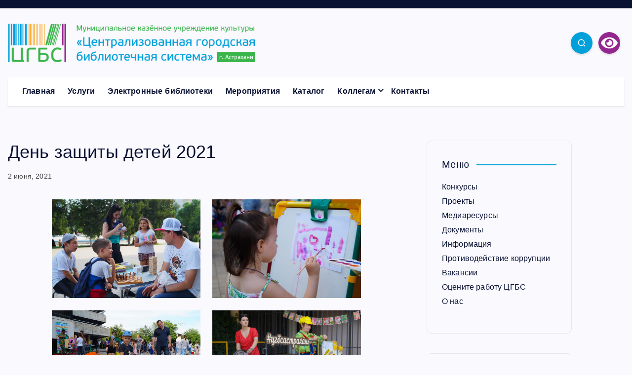

--- FILE ---
content_type: text/html; charset=UTF-8
request_url: https://astra-cgbs.ru/?p=19528
body_size: 19940
content:
<!DOCTYPE html>
<html lang="ru-RU">
	<head>
		<meta charset="UTF-8">
		<meta name="viewport" content="width=device-width, initial-scale=1">
		<meta http-equiv="x-ua-compatible" content="ie=edge">
		
		<link rel="profile" href="https://gmpg.org/xfn/11">
				<link rel="pingback" href="https://astra-cgbs.ru/xmlrpc.php">
		
		<title>День защиты детей 2021 &#8212; МКУК «Централизованная городская библиотечная система» г. Астрахани</title>
<meta name='robots' content='max-image-preview:large' />
	<style>img:is([sizes="auto" i], [sizes^="auto," i]) { contain-intrinsic-size: 3000px 1500px }</style>
	<link rel="alternate" type="application/rss+xml" title="МКУК «Централизованная городская библиотечная система» г. Астрахани &raquo; Лента" href="https://astra-cgbs.ru/?feed=rss2" />
<link rel="alternate" type="application/rss+xml" title="МКУК «Централизованная городская библиотечная система» г. Астрахани &raquo; Лента комментариев" href="https://astra-cgbs.ru/?feed=comments-rss2" />
<link rel="alternate" type="application/rss+xml" title="МКУК «Централизованная городская библиотечная система» г. Астрахани &raquo; Лента комментариев к &laquo;День защиты детей 2021&raquo;" href="https://astra-cgbs.ru/?feed=rss2&#038;p=19528" />
<script type="text/javascript">
/* <![CDATA[ */
window._wpemojiSettings = {"baseUrl":"https:\/\/s.w.org\/images\/core\/emoji\/15.0.3\/72x72\/","ext":".png","svgUrl":"https:\/\/s.w.org\/images\/core\/emoji\/15.0.3\/svg\/","svgExt":".svg","source":{"concatemoji":"https:\/\/astra-cgbs.ru\/wp-includes\/js\/wp-emoji-release.min.js?ver=6.7.4"}};
/*! This file is auto-generated */
!function(i,n){var o,s,e;function c(e){try{var t={supportTests:e,timestamp:(new Date).valueOf()};sessionStorage.setItem(o,JSON.stringify(t))}catch(e){}}function p(e,t,n){e.clearRect(0,0,e.canvas.width,e.canvas.height),e.fillText(t,0,0);var t=new Uint32Array(e.getImageData(0,0,e.canvas.width,e.canvas.height).data),r=(e.clearRect(0,0,e.canvas.width,e.canvas.height),e.fillText(n,0,0),new Uint32Array(e.getImageData(0,0,e.canvas.width,e.canvas.height).data));return t.every(function(e,t){return e===r[t]})}function u(e,t,n){switch(t){case"flag":return n(e,"\ud83c\udff3\ufe0f\u200d\u26a7\ufe0f","\ud83c\udff3\ufe0f\u200b\u26a7\ufe0f")?!1:!n(e,"\ud83c\uddfa\ud83c\uddf3","\ud83c\uddfa\u200b\ud83c\uddf3")&&!n(e,"\ud83c\udff4\udb40\udc67\udb40\udc62\udb40\udc65\udb40\udc6e\udb40\udc67\udb40\udc7f","\ud83c\udff4\u200b\udb40\udc67\u200b\udb40\udc62\u200b\udb40\udc65\u200b\udb40\udc6e\u200b\udb40\udc67\u200b\udb40\udc7f");case"emoji":return!n(e,"\ud83d\udc26\u200d\u2b1b","\ud83d\udc26\u200b\u2b1b")}return!1}function f(e,t,n){var r="undefined"!=typeof WorkerGlobalScope&&self instanceof WorkerGlobalScope?new OffscreenCanvas(300,150):i.createElement("canvas"),a=r.getContext("2d",{willReadFrequently:!0}),o=(a.textBaseline="top",a.font="600 32px Arial",{});return e.forEach(function(e){o[e]=t(a,e,n)}),o}function t(e){var t=i.createElement("script");t.src=e,t.defer=!0,i.head.appendChild(t)}"undefined"!=typeof Promise&&(o="wpEmojiSettingsSupports",s=["flag","emoji"],n.supports={everything:!0,everythingExceptFlag:!0},e=new Promise(function(e){i.addEventListener("DOMContentLoaded",e,{once:!0})}),new Promise(function(t){var n=function(){try{var e=JSON.parse(sessionStorage.getItem(o));if("object"==typeof e&&"number"==typeof e.timestamp&&(new Date).valueOf()<e.timestamp+604800&&"object"==typeof e.supportTests)return e.supportTests}catch(e){}return null}();if(!n){if("undefined"!=typeof Worker&&"undefined"!=typeof OffscreenCanvas&&"undefined"!=typeof URL&&URL.createObjectURL&&"undefined"!=typeof Blob)try{var e="postMessage("+f.toString()+"("+[JSON.stringify(s),u.toString(),p.toString()].join(",")+"));",r=new Blob([e],{type:"text/javascript"}),a=new Worker(URL.createObjectURL(r),{name:"wpTestEmojiSupports"});return void(a.onmessage=function(e){c(n=e.data),a.terminate(),t(n)})}catch(e){}c(n=f(s,u,p))}t(n)}).then(function(e){for(var t in e)n.supports[t]=e[t],n.supports.everything=n.supports.everything&&n.supports[t],"flag"!==t&&(n.supports.everythingExceptFlag=n.supports.everythingExceptFlag&&n.supports[t]);n.supports.everythingExceptFlag=n.supports.everythingExceptFlag&&!n.supports.flag,n.DOMReady=!1,n.readyCallback=function(){n.DOMReady=!0}}).then(function(){return e}).then(function(){var e;n.supports.everything||(n.readyCallback(),(e=n.source||{}).concatemoji?t(e.concatemoji):e.wpemoji&&e.twemoji&&(t(e.twemoji),t(e.wpemoji)))}))}((window,document),window._wpemojiSettings);
/* ]]> */
</script>
<style id='wp-emoji-styles-inline-css' type='text/css'>

	img.wp-smiley, img.emoji {
		display: inline !important;
		border: none !important;
		box-shadow: none !important;
		height: 1em !important;
		width: 1em !important;
		margin: 0 0.07em !important;
		vertical-align: -0.1em !important;
		background: none !important;
		padding: 0 !important;
	}
</style>
<link rel='stylesheet' id='wp-block-library-css' href='https://astra-cgbs.ru/wp-includes/css/dist/block-library/style.min.css?ver=6.7.4' type='text/css' media='all' />
<style id='classic-theme-styles-inline-css' type='text/css'>
/*! This file is auto-generated */
.wp-block-button__link{color:#fff;background-color:#32373c;border-radius:9999px;box-shadow:none;text-decoration:none;padding:calc(.667em + 2px) calc(1.333em + 2px);font-size:1.125em}.wp-block-file__button{background:#32373c;color:#fff;text-decoration:none}
</style>
<style id='global-styles-inline-css' type='text/css'>
:root{--wp--preset--aspect-ratio--square: 1;--wp--preset--aspect-ratio--4-3: 4/3;--wp--preset--aspect-ratio--3-4: 3/4;--wp--preset--aspect-ratio--3-2: 3/2;--wp--preset--aspect-ratio--2-3: 2/3;--wp--preset--aspect-ratio--16-9: 16/9;--wp--preset--aspect-ratio--9-16: 9/16;--wp--preset--color--black: #000000;--wp--preset--color--cyan-bluish-gray: #abb8c3;--wp--preset--color--white: #ffffff;--wp--preset--color--pale-pink: #f78da7;--wp--preset--color--vivid-red: #cf2e2e;--wp--preset--color--luminous-vivid-orange: #ff6900;--wp--preset--color--luminous-vivid-amber: #fcb900;--wp--preset--color--light-green-cyan: #7bdcb5;--wp--preset--color--vivid-green-cyan: #00d084;--wp--preset--color--pale-cyan-blue: #8ed1fc;--wp--preset--color--vivid-cyan-blue: #0693e3;--wp--preset--color--vivid-purple: #9b51e0;--wp--preset--gradient--vivid-cyan-blue-to-vivid-purple: linear-gradient(135deg,rgba(6,147,227,1) 0%,rgb(155,81,224) 100%);--wp--preset--gradient--light-green-cyan-to-vivid-green-cyan: linear-gradient(135deg,rgb(122,220,180) 0%,rgb(0,208,130) 100%);--wp--preset--gradient--luminous-vivid-amber-to-luminous-vivid-orange: linear-gradient(135deg,rgba(252,185,0,1) 0%,rgba(255,105,0,1) 100%);--wp--preset--gradient--luminous-vivid-orange-to-vivid-red: linear-gradient(135deg,rgba(255,105,0,1) 0%,rgb(207,46,46) 100%);--wp--preset--gradient--very-light-gray-to-cyan-bluish-gray: linear-gradient(135deg,rgb(238,238,238) 0%,rgb(169,184,195) 100%);--wp--preset--gradient--cool-to-warm-spectrum: linear-gradient(135deg,rgb(74,234,220) 0%,rgb(151,120,209) 20%,rgb(207,42,186) 40%,rgb(238,44,130) 60%,rgb(251,105,98) 80%,rgb(254,248,76) 100%);--wp--preset--gradient--blush-light-purple: linear-gradient(135deg,rgb(255,206,236) 0%,rgb(152,150,240) 100%);--wp--preset--gradient--blush-bordeaux: linear-gradient(135deg,rgb(254,205,165) 0%,rgb(254,45,45) 50%,rgb(107,0,62) 100%);--wp--preset--gradient--luminous-dusk: linear-gradient(135deg,rgb(255,203,112) 0%,rgb(199,81,192) 50%,rgb(65,88,208) 100%);--wp--preset--gradient--pale-ocean: linear-gradient(135deg,rgb(255,245,203) 0%,rgb(182,227,212) 50%,rgb(51,167,181) 100%);--wp--preset--gradient--electric-grass: linear-gradient(135deg,rgb(202,248,128) 0%,rgb(113,206,126) 100%);--wp--preset--gradient--midnight: linear-gradient(135deg,rgb(2,3,129) 0%,rgb(40,116,252) 100%);--wp--preset--font-size--small: 13px;--wp--preset--font-size--medium: 20px;--wp--preset--font-size--large: 36px;--wp--preset--font-size--x-large: 42px;--wp--preset--spacing--20: 0.44rem;--wp--preset--spacing--30: 0.67rem;--wp--preset--spacing--40: 1rem;--wp--preset--spacing--50: 1.5rem;--wp--preset--spacing--60: 2.25rem;--wp--preset--spacing--70: 3.38rem;--wp--preset--spacing--80: 5.06rem;--wp--preset--shadow--natural: 6px 6px 9px rgba(0, 0, 0, 0.2);--wp--preset--shadow--deep: 12px 12px 50px rgba(0, 0, 0, 0.4);--wp--preset--shadow--sharp: 6px 6px 0px rgba(0, 0, 0, 0.2);--wp--preset--shadow--outlined: 6px 6px 0px -3px rgba(255, 255, 255, 1), 6px 6px rgba(0, 0, 0, 1);--wp--preset--shadow--crisp: 6px 6px 0px rgba(0, 0, 0, 1);}:where(.is-layout-flex){gap: 0.5em;}:where(.is-layout-grid){gap: 0.5em;}body .is-layout-flex{display: flex;}.is-layout-flex{flex-wrap: wrap;align-items: center;}.is-layout-flex > :is(*, div){margin: 0;}body .is-layout-grid{display: grid;}.is-layout-grid > :is(*, div){margin: 0;}:where(.wp-block-columns.is-layout-flex){gap: 2em;}:where(.wp-block-columns.is-layout-grid){gap: 2em;}:where(.wp-block-post-template.is-layout-flex){gap: 1.25em;}:where(.wp-block-post-template.is-layout-grid){gap: 1.25em;}.has-black-color{color: var(--wp--preset--color--black) !important;}.has-cyan-bluish-gray-color{color: var(--wp--preset--color--cyan-bluish-gray) !important;}.has-white-color{color: var(--wp--preset--color--white) !important;}.has-pale-pink-color{color: var(--wp--preset--color--pale-pink) !important;}.has-vivid-red-color{color: var(--wp--preset--color--vivid-red) !important;}.has-luminous-vivid-orange-color{color: var(--wp--preset--color--luminous-vivid-orange) !important;}.has-luminous-vivid-amber-color{color: var(--wp--preset--color--luminous-vivid-amber) !important;}.has-light-green-cyan-color{color: var(--wp--preset--color--light-green-cyan) !important;}.has-vivid-green-cyan-color{color: var(--wp--preset--color--vivid-green-cyan) !important;}.has-pale-cyan-blue-color{color: var(--wp--preset--color--pale-cyan-blue) !important;}.has-vivid-cyan-blue-color{color: var(--wp--preset--color--vivid-cyan-blue) !important;}.has-vivid-purple-color{color: var(--wp--preset--color--vivid-purple) !important;}.has-black-background-color{background-color: var(--wp--preset--color--black) !important;}.has-cyan-bluish-gray-background-color{background-color: var(--wp--preset--color--cyan-bluish-gray) !important;}.has-white-background-color{background-color: var(--wp--preset--color--white) !important;}.has-pale-pink-background-color{background-color: var(--wp--preset--color--pale-pink) !important;}.has-vivid-red-background-color{background-color: var(--wp--preset--color--vivid-red) !important;}.has-luminous-vivid-orange-background-color{background-color: var(--wp--preset--color--luminous-vivid-orange) !important;}.has-luminous-vivid-amber-background-color{background-color: var(--wp--preset--color--luminous-vivid-amber) !important;}.has-light-green-cyan-background-color{background-color: var(--wp--preset--color--light-green-cyan) !important;}.has-vivid-green-cyan-background-color{background-color: var(--wp--preset--color--vivid-green-cyan) !important;}.has-pale-cyan-blue-background-color{background-color: var(--wp--preset--color--pale-cyan-blue) !important;}.has-vivid-cyan-blue-background-color{background-color: var(--wp--preset--color--vivid-cyan-blue) !important;}.has-vivid-purple-background-color{background-color: var(--wp--preset--color--vivid-purple) !important;}.has-black-border-color{border-color: var(--wp--preset--color--black) !important;}.has-cyan-bluish-gray-border-color{border-color: var(--wp--preset--color--cyan-bluish-gray) !important;}.has-white-border-color{border-color: var(--wp--preset--color--white) !important;}.has-pale-pink-border-color{border-color: var(--wp--preset--color--pale-pink) !important;}.has-vivid-red-border-color{border-color: var(--wp--preset--color--vivid-red) !important;}.has-luminous-vivid-orange-border-color{border-color: var(--wp--preset--color--luminous-vivid-orange) !important;}.has-luminous-vivid-amber-border-color{border-color: var(--wp--preset--color--luminous-vivid-amber) !important;}.has-light-green-cyan-border-color{border-color: var(--wp--preset--color--light-green-cyan) !important;}.has-vivid-green-cyan-border-color{border-color: var(--wp--preset--color--vivid-green-cyan) !important;}.has-pale-cyan-blue-border-color{border-color: var(--wp--preset--color--pale-cyan-blue) !important;}.has-vivid-cyan-blue-border-color{border-color: var(--wp--preset--color--vivid-cyan-blue) !important;}.has-vivid-purple-border-color{border-color: var(--wp--preset--color--vivid-purple) !important;}.has-vivid-cyan-blue-to-vivid-purple-gradient-background{background: var(--wp--preset--gradient--vivid-cyan-blue-to-vivid-purple) !important;}.has-light-green-cyan-to-vivid-green-cyan-gradient-background{background: var(--wp--preset--gradient--light-green-cyan-to-vivid-green-cyan) !important;}.has-luminous-vivid-amber-to-luminous-vivid-orange-gradient-background{background: var(--wp--preset--gradient--luminous-vivid-amber-to-luminous-vivid-orange) !important;}.has-luminous-vivid-orange-to-vivid-red-gradient-background{background: var(--wp--preset--gradient--luminous-vivid-orange-to-vivid-red) !important;}.has-very-light-gray-to-cyan-bluish-gray-gradient-background{background: var(--wp--preset--gradient--very-light-gray-to-cyan-bluish-gray) !important;}.has-cool-to-warm-spectrum-gradient-background{background: var(--wp--preset--gradient--cool-to-warm-spectrum) !important;}.has-blush-light-purple-gradient-background{background: var(--wp--preset--gradient--blush-light-purple) !important;}.has-blush-bordeaux-gradient-background{background: var(--wp--preset--gradient--blush-bordeaux) !important;}.has-luminous-dusk-gradient-background{background: var(--wp--preset--gradient--luminous-dusk) !important;}.has-pale-ocean-gradient-background{background: var(--wp--preset--gradient--pale-ocean) !important;}.has-electric-grass-gradient-background{background: var(--wp--preset--gradient--electric-grass) !important;}.has-midnight-gradient-background{background: var(--wp--preset--gradient--midnight) !important;}.has-small-font-size{font-size: var(--wp--preset--font-size--small) !important;}.has-medium-font-size{font-size: var(--wp--preset--font-size--medium) !important;}.has-large-font-size{font-size: var(--wp--preset--font-size--large) !important;}.has-x-large-font-size{font-size: var(--wp--preset--font-size--x-large) !important;}
:where(.wp-block-post-template.is-layout-flex){gap: 1.25em;}:where(.wp-block-post-template.is-layout-grid){gap: 1.25em;}
:where(.wp-block-columns.is-layout-flex){gap: 2em;}:where(.wp-block-columns.is-layout-grid){gap: 2em;}
:root :where(.wp-block-pullquote){font-size: 1.5em;line-height: 1.6;}
</style>
<link rel='stylesheet' id='contact-form-7-css' href='https://astra-cgbs.ru/wp-content/plugins/contact-form-7/includes/css/styles.css?ver=6.1.4' type='text/css' media='all' />
<link rel='stylesheet' id='desert-companion-css' href='https://astra-cgbs.ru/wp-content/plugins/desert-companion/inc/desert-import/public/css/desert-import-public.css?ver=1.0' type='text/css' media='all' />
<link rel='stylesheet' id='wp-imageviewer-css' href='https://astra-cgbs.ru/wp-content/plugins/wp-imageviewer/imageviewer/iv-viewer.css?ver=2.0.6' type='text/css' media='screen' />
<link rel='stylesheet' id='slick-css' href='https://astra-cgbs.ru/wp-content/themes/newsmash/assets/css/Negor.css?ver=6.7.4' type='text/css' media='all' />
<link rel='stylesheet' id='all-css-css' href='https://astra-cgbs.ru/wp-content/themes/newsmash/assets/vendors/css/all.min.css?ver=6.7.4' type='text/css' media='all' />
<link rel='stylesheet' id='animate-css' href='https://astra-cgbs.ru/wp-content/themes/newsmash/assets/vendors/css/animate.min.css?ver=6.7.4' type='text/css' media='all' />
<link rel='stylesheet' id='newsmash-core-css' href='https://astra-cgbs.ru/wp-content/themes/newsmash/assets/css/core.css?ver=6.7.4' type='text/css' media='all' />
<link rel='stylesheet' id='newsmash-theme-css' href='https://astra-cgbs.ru/wp-content/themes/newsmash/assets/css/themes.css?ver=6.7.4' type='text/css' media='all' />
<link rel='stylesheet' id='newsmash-woocommerce-css' href='https://astra-cgbs.ru/wp-content/themes/newsmash/assets/css/woo-styles.css?ver=6.7.4' type='text/css' media='all' />
<link rel='stylesheet' id='newsmash-dark-css' href='https://astra-cgbs.ru/wp-content/themes/newsmash/assets/css/dark.css?ver=6.7.4' type='text/css' media='all' />
<link rel='stylesheet' id='newsmash-responsive-css' href='https://astra-cgbs.ru/wp-content/themes/newsmash/assets/css/responsive.css?ver=6.7.4' type='text/css' media='all' />
<link rel='stylesheet' id='newsmash-style-css' href='https://astra-cgbs.ru/wp-content/themes/newsmash/style.css?ver=6.7.4' type='text/css' media='all' />
<style id='newsmash-style-inline-css' type='text/css'>
.site--logo img { max-width: 500px !important;} .dt-container-md,.dt__slider-main .owl-dots {
						max-width: 1340px;
					}
	@media (min-width: 992px) {#dt-main {
					max-width:75%;
					flex-basis:75%;
				}
#dt-sidebar {
					max-width:25%;
					flex-basis:25%;
				}}
h2 { font-size: 32px;} @media (max-width:768px) {h2 { font-size: 32px;} } @media (max-width:480px) {h2 { font-size: 32px;} } h3 { font-size: 28px;} @media (max-width:768px) {h3 { font-size: 28px;} } @media (max-width:480px) {h3 { font-size: 28px;} } h4 { font-size: 24px;} @media (max-width:768px) {h4 { font-size: 24px;} } @media (max-width:480px) {h4 { font-size: 24px;} } h4 { letter-spacing: px;} @media (max-width:768px) {h4 { letter-spacing: px;} } @media (max-width:480px) {h4 { letter-spacing: px;} } h5 { font-size: 20px;} @media (max-width:768px) {h5 { font-size: 20px;} } @media (max-width:480px) {h5 { font-size: 20px;} } h6 { font-size: 16px;} @media (max-width:768px) {h6 { font-size: 16px;} } @media (max-width:480px) {h6 { font-size: 16px;} } .post .post-format, .post .post-format-sm{ 
				    display: none;
			}

</style>
<link rel='stylesheet' id='newsmash-google-fonts-css' href='https://astra-cgbs.ru/wp-content/fonts/18cb16dcbd7b2e1257cb475968910119.css' type='text/css' media='all' />
<link rel='stylesheet' id='bvi-styles-css' href='https://astra-cgbs.ru/wp-content/plugins/button-visually-impaired/assets/css/bvi.min.css?ver=2.3.0' type='text/css' media='all' />
<style id='bvi-styles-inline-css' type='text/css'>

			.bvi-widget,
			.bvi-shortcode a,
			.bvi-widget a, 
			.bvi-shortcode {
				color: #ffffff;
				background-color: #fbb03b;
			}
			.bvi-widget .bvi-svg-eye,
			.bvi-shortcode .bvi-svg-eye {
			    display: inline-block;
                overflow: visible;
                width: 1.125em;
                height: 1em;
                font-size: 2em;
                vertical-align: middle;
			}
			.bvi-widget,
			.bvi-shortcode {
			    -webkit-transition: background-color .2s ease-out;
			    transition: background-color .2s ease-out;
			    cursor: pointer;
			    border-radius: 2px;
			    display: inline-block;
			    padding: 5px 10px;
			    vertical-align: middle;
			    text-decoration: none;
			}
</style>
<script type="text/javascript" src="https://astra-cgbs.ru/wp-includes/js/jquery/jquery.min.js?ver=3.7.1" id="jquery-core-js"></script>
<script type="text/javascript" src="https://astra-cgbs.ru/wp-includes/js/jquery/jquery-migrate.min.js?ver=3.4.1" id="jquery-migrate-js"></script>
<script type="text/javascript" src="https://astra-cgbs.ru/wp-content/plugins/desert-companion/inc/desert-import/public/js/desert-import-public.js?ver=1.0" id="desert-companion-js"></script>
<script type="text/javascript" src="https://astra-cgbs.ru/wp-content/themes/newsmash/assets/vendors/js/slick.min.js?ver=1" id="slick-js"></script>
<link rel="https://api.w.org/" href="https://astra-cgbs.ru/index.php?rest_route=/" /><link rel="alternate" title="JSON" type="application/json" href="https://astra-cgbs.ru/index.php?rest_route=/wp/v2/posts/19528" /><link rel="EditURI" type="application/rsd+xml" title="RSD" href="https://astra-cgbs.ru/xmlrpc.php?rsd" />
<meta name="generator" content="WordPress 6.7.4" />
<link rel="canonical" href="https://astra-cgbs.ru/?p=19528" />
<link rel='shortlink' href='https://astra-cgbs.ru/?p=19528' />
<link rel="alternate" title="oEmbed (JSON)" type="application/json+oembed" href="https://astra-cgbs.ru/index.php?rest_route=%2Foembed%2F1.0%2Fembed&#038;url=https%3A%2F%2Fastra-cgbs.ru%2F%3Fp%3D19528" />
<link rel="alternate" title="oEmbed (XML)" type="text/xml+oembed" href="https://astra-cgbs.ru/index.php?rest_route=%2Foembed%2F1.0%2Fembed&#038;url=https%3A%2F%2Fastra-cgbs.ru%2F%3Fp%3D19528&#038;format=xml" />
<style type="text/css">
			.aiovg-player {
				display: block;
				position: relative;
				border-radius: 3px;
				padding-bottom: 56.25%;
				width: 100%;
				height: 0;	
				overflow: hidden;
			}
			
			.aiovg-player iframe,
			.aiovg-player .video-js,
			.aiovg-player .plyr {
				--plyr-color-main: #00b2ff;
				position: absolute;
				inset: 0;	
				margin: 0;
				padding: 0;
				width: 100%;
				height: 100%;
			}
		</style><noscript><style>.lazyload[data-src]{display:none !important;}</style></noscript><style>.lazyload{background-image:none !important;}.lazyload:before{background-image:none !important;}</style>	<style type="text/css">
			body header .site--logo .site--title,
		body header .site--logo .site--description {
			position: absolute;
			clip: rect(1px, 1px, 1px, 1px);
		}
		</style>
	<link rel="icon" href="https://astra-cgbs.ru/wp-content/uploads/2024/11/icon-150x150.png" sizes="32x32" />
<link rel="icon" href="https://astra-cgbs.ru/wp-content/uploads/2024/11/icon-300x300.png" sizes="192x192" />
<link rel="apple-touch-icon" href="https://astra-cgbs.ru/wp-content/uploads/2024/11/icon-300x300.png" />
<meta name="msapplication-TileImage" content="https://astra-cgbs.ru/wp-content/uploads/2024/11/icon-300x300.png" />
		<style type="text/css" id="wp-custom-css">
			/* Логотип слева */
.dt_header.header--one .site--logo {
    text-align: center;
    display: flex;
    flex-direction: row;
    align-items: center;
    justify-content: left;
}

/* Заголовок не жирни */
h1,
.h1,
h2,
.h2,
h3,
.h3,
h4,
.h4,
h5,
.h5,
h6,
.h6 {
    margin: 1.6rem 0; /* Было 2 */
    padding: 0;
		font-weight: 400; /* Тут было 800 */
    line-height: 1.25;
    font-family: var(--dt-title-font);
    color: var(--dt-black-color);
    word-break: break-word;
}

/* Меню слева и во весь экран */
.dt_header.header--one .dt_navbar-menu {
    /* Полоска меню во весь экран */
		width: 100%;
		/* Меню слева */
    justify-content: left;
    margin: 3rem auto;
    padding: 0 1.5rem;
    background: #fff;
    box-shadow: 0 2px 3px 0 rgba(0, 0, 0, .07);
}

/* Синий цвет - наш */
:root {
		/* Вот тут: */
    --dt-main-rgb: 0, 160, 219; /*255, 0, 61*/ /*255, 76, 96;*/ /* Был: 41, 98, 255 (и комменты были) */
    --dt-main-color: rgba(var(--dt-main-rgb));
    --dt-secondary-rgb: 101, 235, 231;
    --dt-secondary-color: rgba(var(--dt-secondary-rgb));
    --dt-black-color: #0a1233;
    --dt-text-color: #3f3f3f; /* Был: #718096 */
    --dt-title-family: "Josefin Sans", sans-serif;
    --dt-base-family: "Josefin Sans", sans-serif;
    --dt-gradient: linear-gradient(180deg, rgba(255, 255, 255, .15), rgba(255, 255, 255, 0));
}

/* Расстояние между элементами меню */
.widget ul:not(.wp-block-social-links) li+li {
    padding-top: 0.2rem;
}

/* Жирность текста меню */
.widget ul:not(.wp-block-social-links) li a {
    color: var(--dt-black-color);
    text-decoration: none;
    font-weight: 500;
}

/* Расстояние между линиями в меню (оно отдельно от пунктов меню) */
.widget ul:not(.wp-block-social-links, .meta, .list-inline) li:after {
    content: "";
    display: block;
    height: 1px;
    width: 70%;
	margin-top: 0.2rem;
    background: rgba(189, 189, 189, 0.3);
    background: -webkit-linear-gradient(left, rgba(189, 189, 189, 0.3) 0%, transparent 100%);
    background: linear-gradient(to right, rgba(189, 189, 189, 0.3) 0%, transparent 100%);
}

/* Заголовок меню */
.section--title-one:not(.page-template-about) .section-title,
.section--title-one .dt_footer .dt_footer-widgets .widget .wp-block-search__label,
.section--title-one .dt_footer .dt_footer-widgets .widget .wp-block-heading,
.section--title-one .dt_footer .dt_footer-widgets .widget .widget-title,
.section--title-one .dt_sidebar .widget .widget-title,
.section--title-one .dt_sidebar .widget .wp-block-search__label,
.section--title-one .dt_sidebar .widget .wp-block-heading {
    margin: 0 0 3px;
    font-size: 2.0rem;
    position: relative;
    letter-spacing: .25px;
    display: flex;
    align-items: center;
}

/* Скрываем дочерние элементы */
.menu ul {
    display: none;
    margin-left: 22px; /* Смещение дочерних элементов правее */
    list-style: none; /* Убираем маркеры списка */
    padding: 0;
}

.menu li {
    position: relative;
    margin-bottom: 0px; /* Расстояние между родительскими элементами */
}

/* Показываем дочерние элементы при раскрытии */
.menu li.open > ul {
    display: block;
}

/* Показываем вложенные меню при наведении 
.menu .menu-item-has-children:hover > .sub-menu {
    display: block;
}
*/

/* Оставляем меню раскрытым для активного элемента и его родителей */
.menu .current-menu-item > ul,
.menu .current-menu-parent > ul,
.menu .current-menu-ancestor > ul {
    display: block; /* Делаем подменю видимым */
}

/* Стили для активного элемента меню */
.menu .current-menu-item > a,
.menu .current-menu-parent > a,
.menu .current-menu-ancestor > a {
    color: #ffffff; /* Цвет текста */
    background-color: #e5ebf0; /* Фон */
    padding: 3px 10px; /* Увеличение фона вокруг текста */
    border-radius: 20px; /* Скругление углов */
    font-weight: bold; /* Жирный текст */
    transition: background-color 0.3s ease, color 0.3s ease; /* Плавный переход */
}


/* перенос слов в таблице
*,
*::after,
*::before {
	  white-space: allow;
		overflow-wrap: anywhere;
    word-break: normal;
    word-wrap: normal;
}
 */

/* Заголовки (чуть уменьшено) */
h1,
.h1 {
    font-size: 4.5rem; /* Было 5.5 */
}

h2,
.h2 {
    font-size: 3rem;	/* Было 4.5 */
}

h3,
.h3 {
    font-size: 2.4rem;	/* Было 3 */
}

h4,
.h4 {
    font-size: 1.8rem;	/* Было 2.4 */
}

h5,
.h5 {
    font-size: 1.8rem;	/* Было 2 */
}

h6,
.h6 {
    font-size: 1.2rem;	/* Было 1.6 */
}

/* Выпадающий список */

select {
    width: 100%; /* Подстраиваем ширину под контейнер */
    padding: 15px; /* Увеличиваем внутренние отступы */
/*	padding-left: 15px; /* Увеличиваем внутренние отступы */
    border-radius: 8px; /* Закруглённые углы */
    background-color: #fff; /* Белый фон */
    height: auto; /* Автоматическая высота */
/*    line-height: 1.5; /* Увеличиваем высоту строки */
/*    appearance: none; /* Скрыть стандартный стиль браузера (кроме стрелки) */
/*    -webkit-appearance: none; /* Для Safari. */
/*    -moz-appearance: none; /* Для Firefox */
}

select option {
    padding: 10px; /* Увеличиваем отступы в выпадающем списке */
    background-color: #fff; /* Белый фон для опций */
}

/* Текстовые поля */

input[type="text"],
textarea {
	  width: 100%; /* Полная ширина поля */
    padding: 15px; /* Внутренние отступы */
    border-radius: 8px; /* Закруглённые углы */
    background-color: #fff; /* Белый фон */
    box-sizing: border-box; /* Включаем границы и отступы в общую ширину */
}

textarea {
/*    resize: vertical; /* Разрешаем вертикальное изменение размера */
/*    min-height: 100px; /* Минимальная высота для удобства ввода текста */
}


/* Поля ввода e-mail адреса */

input[type="email"],
textarea {
	  width: 100%; /* Полная ширина поля */
    padding: 15px; /* Внутренние отступы */
    border-radius: 8px; /* Закруглённые углы */
    background-color: #fff; /* Белый фон */
    box-sizing: border-box; /* Включаем границы и отступы в общую ширину */
}


/* Цвет текста в футере */

.footer-dark .widget,
.dt_footer .widget ul:not(.wp-block-social-links) li a:not(:hover, :focus),
.dt_footer .dt_footer-inner .copyright {
    color: #718096;
}

/* Цвет кнопки "Наверх" */

#return-to-top {
    display: inline-block;
    color: #718096;
    font-size: 13px;
    border: solid 1px rgba(189, 189, 189, 0.3);
    text-decoration: none;
    border-radius: 25px;
    padding: 6px 20px;
    line-height: 1.8;
    -webkit-transition: all .3s ease-in-out;
    transition: all .3s ease-in-out
}

/* Скрыть значок капчи */

.grecaptcha-badge {visibility: hidden;}

/* Скругление углов у слайдера */

.metaslider {
    border-radius: 12px; /* Кругли бордюр */
    overflow: hidden; /* Чтобы содержимое слайдера не выходило за границы */
	height: 356px; /* Высота слайдера */
	
}

/* Кнопка для людей с ОВЗ по зрению */

.bvi-widget .bvi-svg-eye, .bvi-shortcode .bvi-svg-eye
{
    color: #fff;
    border: 0;
    padding: 5px;
	  outline-offset: -3px;
    font-size: 1.6rem;
    border-radius: 50%;
    position: relative;
    background-color: rgba(147, 38, 143, 1);;
    background-size: auto 200%;
    display: inline-flex;
    justify-content: center;
    align-items: center;
    text-align: center;
    vertical-align: middle;
    width: 4.4rem;
    height: 4.4rem;
    line-height: 4.4rem;
    box-shadow: 0 2px 4px 0 rgba(0, 0, 0, .15);
}

.bvi-widget, .bvi-shortcode a, .bvi-widget a, .bvi-shortcode {
	background-color: rgba(0, 160, 219, 0); /* Прозрачни фон */
	padding: 0px 0px; /* Отступы по нулю */
}		</style>
			<!-- Fonts Plugin CSS - https://fontsplugin.com/ -->
	<style>
		:root {
--font-base: Helvetica Neue, Helvetica, Arial, sans-serif;
--font-headings: Helvetica Neue, Helvetica, Arial, sans-serif;
--font-input: Helvetica Neue, Helvetica, Arial, sans-serif;
}
body, #content, .entry-content, .post-content, .page-content, .post-excerpt, .entry-summary, .entry-excerpt, .widget-area, .widget, .sidebar, #sidebar, footer, .footer, #footer, .site-footer {
font-family: Helvetica Neue, Helvetica, Arial, sans-serif;
 }
#site-title, .site-title, #site-title a, .site-title a, .entry-title, .entry-title a, h1, h2, h3, h4, h5, h6, .widget-title, .elementor-heading-title {
font-family: Helvetica Neue, Helvetica, Arial, sans-serif;
 }
button, .button, input, select, textarea, .wp-block-button, .wp-block-button__link {
font-family: Helvetica Neue, Helvetica, Arial, sans-serif;
 }
#site-title, .site-title, #site-title a, .site-title a, #site-logo, #site-logo a, #logo, #logo a, .logo, .logo a, .wp-block-site-title, .wp-block-site-title a {
font-family: Helvetica Neue, Helvetica, Arial, sans-serif;
 }
#site-description, .site-description, #site-tagline, .site-tagline, .wp-block-site-tagline {
font-family: Helvetica Neue, Helvetica, Arial, sans-serif;
 }
.menu, .page_item a, .menu-item a, .wp-block-navigation, .wp-block-navigation-item__content {
font-family: Helvetica Neue, Helvetica, Arial, sans-serif;
 }
.entry-content, .entry-content p, .post-content, .page-content, .post-excerpt, .entry-summary, .entry-excerpt, .excerpt, .excerpt p, .type-post p, .type-page p, .wp-block-post-content, .wp-block-post-excerpt, .elementor, .elementor p {
font-family: Helvetica Neue, Helvetica, Arial, sans-serif;
 }
.wp-block-post-title, .wp-block-post-title a, .entry-title, .entry-title a, .post-title, .post-title a, .page-title, .entry-content h1, #content h1, .type-post h1, .type-page h1, .elementor h1 {
font-family: Helvetica Neue, Helvetica, Arial, sans-serif;
 }
.entry-content h2, .post-content h2, .page-content h2, #content h2, .type-post h2, .type-page h2, .elementor h2 {
font-family: Helvetica Neue, Helvetica, Arial, sans-serif;
 }
.entry-content h3, .post-content h3, .page-content h3, #content h3, .type-post h3, .type-page h3, .elementor h3 {
font-family: Helvetica Neue, Helvetica, Arial, sans-serif;
 }
.entry-content h4, .post-content h4, .page-content h4, #content h4, .type-post h4, .type-page h4, .elementor h4 {
font-family: Helvetica Neue, Helvetica, Arial, sans-serif;
 }
.entry-content h5, .post-content h5, .page-content h5, #content h5, .type-post h5, .type-page h5, .elementor h5 {
font-family: Helvetica Neue, Helvetica, Arial, sans-serif;
 }
.entry-content h6, .post-content h6, .page-content h6, #content h6, .type-post h6, .type-page h6, .elementor h6 {
font-family: Helvetica Neue, Helvetica, Arial, sans-serif;
 }
ul, ol, ul li, ol li, li {
font-family: Helvetica Neue, Helvetica, Arial, sans-serif;
 }
blockquote, .wp-block-quote, blockquote p, .wp-block-quote p {
font-family: Helvetica Neue, Helvetica, Arial, sans-serif;
 }
.widget-title, .widget-area h1, .widget-area h2, .widget-area h3, .widget-area h4, .widget-area h5, .widget-area h6, #secondary h1, #secondary h2, #secondary h3, #secondary h4, #secondary h5, #secondary h6 {
font-family: Helvetica Neue, Helvetica, Arial, sans-serif;
 }
.widget-area, .widget, .sidebar, #sidebar, #secondary {
font-family: Helvetica Neue, Helvetica, Arial, sans-serif;
 }
footer h1, footer h2, footer h3, footer h4, footer h5, footer h6, .footer h1, .footer h2, .footer h3, .footer h4, .footer h5, .footer h6, #footer h1, #footer h2, #footer h3, #footer h4, #footer h5, #footer h6 {
font-family: Helvetica Neue, Helvetica, Arial, sans-serif;
 }
footer, #footer, .footer, .site-footer {
font-family: Helvetica Neue, Helvetica, Arial, sans-serif;
 }
	</style>
	<!-- Fonts Plugin CSS -->
		</head>
<body class="post-template-default single single-post postid-19528 single-format-gallery wp-custom-logo section--title-one group-blog sticky-header btn--effect-one">
	 <div class="dt_readingbar-wrapper">
        <div class="dt_readingbar"></div>
    </div>
	<div id="page" class="site">
		<a class="skip-link screen-reader-text" href="#content">Skip to content</a>
	
		
<header id="dt_header" class="dt_header header--one menu__active-one">
	<div class="dt_header-inner">
					<div class="dt_header-topbar dt-d-lg-block dt-d-none">
					<div class="dt-container-md">
		<div class="dt-row">
			<div class="dt-col-lg-7 dt-col-12">
				<div class="dt_header-wrap left">
														</div>
			</div>
			<div class="dt-col-lg-5 dt-col-12">
				<div class="dt_header-wrap right">
														</div>
			</div>
		</div>
	</div>
				</div>
				<div class="dt_header-navwrapper">
			<div class="dt_header-navwrapperinner">
				<!--=== / Start: DT_Navbar / === -->
				<div class="dt_navbar dt-d-none dt-d-lg-block">
					<div class="dt_navbar-wrapper">
						<div class="dt-container-md">
							<div class="dt-row">
								<div class="dt-col dt-my-auto">
									<div class="site--logo">
										<a href="https://astra-cgbs.ru/" class="custom-logo-link" rel="home"><img width="600" height="94" src="[data-uri]" class="custom-logo lazyload" alt="МКУК «Централизованная городская библиотечная система» г. Астрахани" decoding="async" fetchpriority="high"   data-src="https://astra-cgbs.ru/wp-content/uploads/2024/12/Logo-Big_3.png" data-srcset="https://astra-cgbs.ru/wp-content/uploads/2024/12/Logo-Big_3.png 600w, https://astra-cgbs.ru/wp-content/uploads/2024/12/Logo-Big_3-300x47.png 300w" data-sizes="auto" data-eio-rwidth="600" data-eio-rheight="94" /><noscript><img width="600" height="94" src="https://astra-cgbs.ru/wp-content/uploads/2024/12/Logo-Big_3.png" class="custom-logo" alt="МКУК «Централизованная городская библиотечная система» г. Астрахани" decoding="async" fetchpriority="high" srcset="https://astra-cgbs.ru/wp-content/uploads/2024/12/Logo-Big_3.png 600w, https://astra-cgbs.ru/wp-content/uploads/2024/12/Logo-Big_3-300x47.png 300w" sizes="(max-width: 600px) 100vw, 600px" data-eio="l" /></noscript></a>						<p class="site--description">Больше, чем просто библиотека</p>
											</div>
								</div>
<!--=== /								<div class="dt-col dt-my-auto">
											
								</div> / === -->
								
								<div class="dt-col dt-my-auto">
									<div class="dt_navbar-right">
										<ul class="dt_navbar-list-right">
																						<li class="dt_navbar-search-item">
	<button class="dt_navbar-search-toggle"><svg class="icon"><use xlink:href="https://astra-cgbs.ru/wp-content/themes/newsmash/assets/icons/icons.svg#search-icon"></use></svg></button>
	<div class="dt_search search--header">
		<form method="get" class="dt_search-form" action="https://astra-cgbs.ru/" aria-label="search again">
			<label for="dt_search-form-1">
				 				<span class="screen-reader-text">Search for:</span>
				<input type="search" id="dt_search-form-1" class="dt_search-field" placeholder="search Here" value="" name="s" />
			</label>
			<button type="submit" class="dt_search-submit search-submit"><i class="fas fa-search" aria-hidden="true"></i></button>
		</form>
		<button type="button" class="dt_search-close"><i class="fas fa-long-arrow-alt-up" aria-hidden="true"></i></button>
	</div>
</li>
											<div class="bvi-shortcode"><a href="#" class="bvi-open"><svg aria-hidden="true" focusable="false" role="img" xmlns="http://www.w3.org/2000/svg" viewBox="0 0 576 512" class="bvi-svg-eye"><path fill="currentColor" d="M572.52 241.4C518.29 135.59 410.93 64 288 64S57.68 135.64 3.48 241.41a32.35 32.35 0 0 0 0 29.19C57.71 376.41 165.07 448 288 448s230.32-71.64 284.52-177.41a32.35 32.35 0 0 0 0-29.19zM288 400a144 144 0 1 1 144-144 143.93 143.93 0 0 1-144 144zm0-240a95.31 95.31 0 0 0-25.31 3.79 47.85 47.85 0 0 1-66.9 66.9A95.78 95.78 0 1 0 288 160z" class="bvi-svg-eye"></path></svg>&ensp;</a></div>   <!--=== / Кнопочка активации плагина для людей с ОВЗ / === -->
																					</ul>
									</div>
								</div>                                        
							</div>
							<div class="dt-row">
								<div class="dt-col-12">
									<div class="dt_navbar-menu is--sticky">
										<nav class="dt_navbar-nav">
											<ul id="menu-main_menu" class="dt_navbar-mainmenu"><li itemscope="itemscope" itemtype="https://www.schema.org/SiteNavigationElement" id="menu-item-86" class="menu-item menu-item-type-custom menu-item-object-custom menu-item-home menu-item-86 menu-item"><a title="Главная" href="http://astra-cgbs.ru/" class="nav-link">Главная</a></li>
<li itemscope="itemscope" itemtype="https://www.schema.org/SiteNavigationElement" id="menu-item-100" class="menu-item menu-item-type-post_type menu-item-object-page menu-item-100 menu-item"><a title="Услуги" href="https://astra-cgbs.ru/?page_id=98" class="nav-link">Услуги</a></li>
<li itemscope="itemscope" itemtype="https://www.schema.org/SiteNavigationElement" id="menu-item-32600" class="menu-item menu-item-type-post_type menu-item-object-page menu-item-32600 menu-item"><a title="Электронные библиотеки" href="https://astra-cgbs.ru/?page_id=32579" class="nav-link">Электронные библиотеки</a></li>
<li itemscope="itemscope" itemtype="https://www.schema.org/SiteNavigationElement" id="menu-item-32103" class="menu-item menu-item-type-post_type menu-item-object-page menu-item-32103 menu-item"><a title="Мероприятия" href="https://astra-cgbs.ru/?page_id=31661" class="nav-link">Мероприятия</a></li>
<li itemscope="itemscope" itemtype="https://www.schema.org/SiteNavigationElement" id="menu-item-13070" class="menu-item menu-item-type-custom menu-item-object-custom menu-item-13070 menu-item"><a title="Каталог" target="_blank" href="http://185.26.171.141/cgiopac/opacg/opac.exe?arg0=GUES3&#038;arg1=GUESTE&#038;TypeAccess=PayAccess" class="nav-link">Каталог</a></li>
<li itemscope="itemscope" itemtype="https://www.schema.org/SiteNavigationElement" id="menu-item-34857" class="menu-item menu-item-type-custom menu-item-object-custom menu-item-has-children dropdown menu-item-34857 menu-item"><a title="Коллегам" href="#" class="nav-link">Коллегам</a>
<span class='dt_mobilenav-dropdown-toggle'><button type='button' class='fa fa-angle-right' aria-label='Mobile Dropdown Toggle'></button></span><ul class="dropdown-menu"  role="menu">
	<li itemscope="itemscope" itemtype="https://www.schema.org/SiteNavigationElement" id="menu-item-34859" class="menu-item menu-item-type-taxonomy menu-item-object-category menu-item-34859 menu-item"><a title="Сценарии" href="https://astra-cgbs.ru/?cat=53" class="dropdown-item">Сценарии</a></li>
	<li itemscope="itemscope" itemtype="https://www.schema.org/SiteNavigationElement" id="menu-item-34858" class="menu-item menu-item-type-taxonomy menu-item-object-category menu-item-34858 menu-item"><a title="Шаблоны" href="https://astra-cgbs.ru/?cat=52" class="dropdown-item">Шаблоны</a></li>
</ul>
</li>
<li itemscope="itemscope" itemtype="https://www.schema.org/SiteNavigationElement" id="menu-item-32005" class="menu-item menu-item-type-post_type menu-item-object-page menu-item-32005 menu-item"><a title="Контакты" href="https://astra-cgbs.ru/?page_id=6685" class="nav-link">Контакты</a></li>
</ul>										</nav>
									</div>
								</div>
							</div>
						</div>
					</div>
				</div>
				<!--=== / End: DT_Navbar / === -->
				<!--=== / Start: DT_Mobile Menu / === -->
				<div class="dt_mobilenav dt-d-lg-none is--sticky">
											<div class="dt_mobilenav-topbar">
							<button type="button" class="dt_mobilenav-topbar-toggle"><i class="fas fa-angle-double-down" aria-hidden="true"></i></button>
							<div class="dt_mobilenav-topbar-content">
								<div class="dt_header-topbar">
										<div class="dt-container-md">
		<div class="dt-row">
			<div class="dt-col-lg-7 dt-col-12">
				<div class="dt_header-wrap left">
														</div>
			</div>
			<div class="dt-col-lg-5 dt-col-12">
				<div class="dt_header-wrap right">
														</div>
			</div>
		</div>
	</div>
									</div>
							</div>
						</div>
						
					<div class="dt-container-md">
						<div class="dt-row">
							<div class="dt-col-12">
								<div class="dt_mobilenav-menu">
									<div class="dt_mobilenav-toggles">
										<div class="dt_mobilenav-mainmenu">
											<button type="button" class="hamburger dt_mobilenav-mainmenu-toggle">
												<span></span>
												<span></span>
												<span></span>
											</button>
											<nav class="dt_mobilenav-mainmenu-content">
												<div class="dt_header-closemenu off--layer"></div>
												<div class="dt_mobilenav-mainmenu-inner">
													<button type="button" class="dt_header-closemenu site--close"></button>
													<ul id="menu-main_menu-1" class="dt_navbar-mainmenu"><li itemscope="itemscope" itemtype="https://www.schema.org/SiteNavigationElement" class="menu-item menu-item-type-custom menu-item-object-custom menu-item-home menu-item-86 menu-item"><a title="Главная" href="http://astra-cgbs.ru/" class="nav-link">Главная</a></li>
<li itemscope="itemscope" itemtype="https://www.schema.org/SiteNavigationElement" class="menu-item menu-item-type-post_type menu-item-object-page menu-item-100 menu-item"><a title="Услуги" href="https://astra-cgbs.ru/?page_id=98" class="nav-link">Услуги</a></li>
<li itemscope="itemscope" itemtype="https://www.schema.org/SiteNavigationElement" class="menu-item menu-item-type-post_type menu-item-object-page menu-item-32600 menu-item"><a title="Электронные библиотеки" href="https://astra-cgbs.ru/?page_id=32579" class="nav-link">Электронные библиотеки</a></li>
<li itemscope="itemscope" itemtype="https://www.schema.org/SiteNavigationElement" class="menu-item menu-item-type-post_type menu-item-object-page menu-item-32103 menu-item"><a title="Мероприятия" href="https://astra-cgbs.ru/?page_id=31661" class="nav-link">Мероприятия</a></li>
<li itemscope="itemscope" itemtype="https://www.schema.org/SiteNavigationElement" class="menu-item menu-item-type-custom menu-item-object-custom menu-item-13070 menu-item"><a title="Каталог" target="_blank" href="http://185.26.171.141/cgiopac/opacg/opac.exe?arg0=GUES3&#038;arg1=GUESTE&#038;TypeAccess=PayAccess" class="nav-link">Каталог</a></li>
<li itemscope="itemscope" itemtype="https://www.schema.org/SiteNavigationElement" class="menu-item menu-item-type-custom menu-item-object-custom menu-item-has-children dropdown menu-item-34857 menu-item"><a title="Коллегам" href="#" class="nav-link">Коллегам</a>
<span class='dt_mobilenav-dropdown-toggle'><button type='button' class='fa fa-angle-right' aria-label='Mobile Dropdown Toggle'></button></span><ul class="dropdown-menu"  role="menu">
	<li itemscope="itemscope" itemtype="https://www.schema.org/SiteNavigationElement" class="menu-item menu-item-type-taxonomy menu-item-object-category menu-item-34859 menu-item"><a title="Сценарии" href="https://astra-cgbs.ru/?cat=53" class="dropdown-item">Сценарии</a></li>
	<li itemscope="itemscope" itemtype="https://www.schema.org/SiteNavigationElement" class="menu-item menu-item-type-taxonomy menu-item-object-category menu-item-34858 menu-item"><a title="Шаблоны" href="https://astra-cgbs.ru/?cat=52" class="dropdown-item">Шаблоны</a></li>
</ul>
</li>
<li itemscope="itemscope" itemtype="https://www.schema.org/SiteNavigationElement" class="menu-item menu-item-type-post_type menu-item-object-page menu-item-32005 menu-item"><a title="Контакты" href="https://astra-cgbs.ru/?page_id=6685" class="nav-link">Контакты</a></li>
</ul>												</div>
											</nav>
										</div>
									</div>
									<div class="dt_mobilenav-logo">
										<div class="site--logo">
											<a href="https://astra-cgbs.ru/" class="custom-logo-link" rel="home"><img width="600" height="94" src="[data-uri]" class="custom-logo lazyload" alt="МКУК «Централизованная городская библиотечная система» г. Астрахани" decoding="async"   data-src="https://astra-cgbs.ru/wp-content/uploads/2024/12/Logo-Big_3.png" data-srcset="https://astra-cgbs.ru/wp-content/uploads/2024/12/Logo-Big_3.png 600w, https://astra-cgbs.ru/wp-content/uploads/2024/12/Logo-Big_3-300x47.png 300w" data-sizes="auto" data-eio-rwidth="600" data-eio-rheight="94" /><noscript><img width="600" height="94" src="https://astra-cgbs.ru/wp-content/uploads/2024/12/Logo-Big_3.png" class="custom-logo" alt="МКУК «Централизованная городская библиотечная система» г. Астрахани" decoding="async" srcset="https://astra-cgbs.ru/wp-content/uploads/2024/12/Logo-Big_3.png 600w, https://astra-cgbs.ru/wp-content/uploads/2024/12/Logo-Big_3-300x47.png 300w" sizes="(max-width: 600px) 100vw, 600px" data-eio="l" /></noscript></a>						<p class="site--description">Больше, чем просто библиотека</p>
												</div>
									</div>
									<div class="dt_mobilenav-right">
										<div class="dt_navbar-right">
											<ul class="dt_navbar-list-right">
												<li class="dt_navbar-search-item">
	<button class="dt_navbar-search-toggle"><svg class="icon"><use xlink:href="https://astra-cgbs.ru/wp-content/themes/newsmash/assets/icons/icons.svg#search-icon"></use></svg></button>
	<div class="dt_search search--header">
		<form method="get" class="dt_search-form" action="https://astra-cgbs.ru/" aria-label="search again">
			<label for="dt_search-form-1">
				 				<span class="screen-reader-text">Search for:</span>
				<input type="search" id="dt_search-form-1" class="dt_search-field" placeholder="search Here" value="" name="s" />
			</label>
			<button type="submit" class="dt_search-submit search-submit"><i class="fas fa-search" aria-hidden="true"></i></button>
		</form>
		<button type="button" class="dt_search-close"><i class="fas fa-long-arrow-alt-up" aria-hidden="true"></i></button>
	</div>
</li>
																							</ul>
										</div>
									</div>
								</div>
							</div>
						</div>
					</div>
				</div>
				<!--=== / End: DT_Mobile Menu / === -->
			</div>
		</div>
	</div>
</header>		
	<div id="content" class="site-content site-wrapper">
	<div class="dt-container-md">
	<div class="dt-row">
				<div class="dt-col-lg-8 content-right">
			<div class="post post-single">
										<div class="post-header">
							<h1 class="title dt-mt-0 dt-mb-3">День защиты детей 2021</h1>							<ul class="meta list-inline dt-mt-0 dt-mb-0">
																
																									<li class="list-inline-item">2 июня, 2021</li>
																							</ul>
						</div>
						<article class="is-single post-content clearfix post has-post-thumbnail">
							<div class="clearfix">
																 
									<p style="text-align: center;"><a href="http://astra-cgbs.ru/wp-content/uploads/2021/06/DSC06454.jpg"><img decoding="async" class="alignnone wp-image-19529 lazyload" src="[data-uri]" alt="DSC06454" width="301" height="200"   data-src="http://astra-cgbs.ru/wp-content/uploads/2021/06/DSC06454-300x199.jpg" data-srcset="https://astra-cgbs.ru/wp-content/uploads/2021/06/DSC06454-300x199.jpg 300w, https://astra-cgbs.ru/wp-content/uploads/2021/06/DSC06454.jpg 900w" data-sizes="auto" data-eio-rwidth="300" data-eio-rheight="199" /><noscript><img decoding="async" class="alignnone wp-image-19529" src="http://astra-cgbs.ru/wp-content/uploads/2021/06/DSC06454-300x199.jpg" alt="DSC06454" width="301" height="200" srcset="https://astra-cgbs.ru/wp-content/uploads/2021/06/DSC06454-300x199.jpg 300w, https://astra-cgbs.ru/wp-content/uploads/2021/06/DSC06454.jpg 900w" sizes="(max-width: 301px) 100vw, 301px" data-eio="l" /></noscript></a> <a href="http://astra-cgbs.ru/wp-content/uploads/2021/06/DSC06457.jpg"><img decoding="async" class="alignnone wp-image-19530 lazyload" src="[data-uri]" alt="DSC06457" width="301" height="200"   data-src="http://astra-cgbs.ru/wp-content/uploads/2021/06/DSC06457-300x199.jpg" data-srcset="https://astra-cgbs.ru/wp-content/uploads/2021/06/DSC06457-300x199.jpg 300w, https://astra-cgbs.ru/wp-content/uploads/2021/06/DSC06457.jpg 900w" data-sizes="auto" data-eio-rwidth="300" data-eio-rheight="199" /><noscript><img decoding="async" class="alignnone wp-image-19530" src="http://astra-cgbs.ru/wp-content/uploads/2021/06/DSC06457-300x199.jpg" alt="DSC06457" width="301" height="200" srcset="https://astra-cgbs.ru/wp-content/uploads/2021/06/DSC06457-300x199.jpg 300w, https://astra-cgbs.ru/wp-content/uploads/2021/06/DSC06457.jpg 900w" sizes="(max-width: 301px) 100vw, 301px" data-eio="l" /></noscript></a> <a href="http://astra-cgbs.ru/wp-content/uploads/2021/06/DSC06470.jpg"><img decoding="async" class="alignnone wp-image-19531 lazyload" src="[data-uri]" alt="DSC06470" width="301" height="200"   data-src="http://astra-cgbs.ru/wp-content/uploads/2021/06/DSC06470-300x199.jpg" data-srcset="https://astra-cgbs.ru/wp-content/uploads/2021/06/DSC06470-300x199.jpg 300w, https://astra-cgbs.ru/wp-content/uploads/2021/06/DSC06470.jpg 900w" data-sizes="auto" data-eio-rwidth="300" data-eio-rheight="199" /><noscript><img decoding="async" class="alignnone wp-image-19531" src="http://astra-cgbs.ru/wp-content/uploads/2021/06/DSC06470-300x199.jpg" alt="DSC06470" width="301" height="200" srcset="https://astra-cgbs.ru/wp-content/uploads/2021/06/DSC06470-300x199.jpg 300w, https://astra-cgbs.ru/wp-content/uploads/2021/06/DSC06470.jpg 900w" sizes="(max-width: 301px) 100vw, 301px" data-eio="l" /></noscript></a> <a href="http://astra-cgbs.ru/wp-content/uploads/2021/06/DSC06479.jpg"><img decoding="async" class="alignnone wp-image-19532 lazyload" src="[data-uri]" alt="DSC06479" width="301" height="200"   data-src="http://astra-cgbs.ru/wp-content/uploads/2021/06/DSC06479-300x199.jpg" data-srcset="https://astra-cgbs.ru/wp-content/uploads/2021/06/DSC06479-300x199.jpg 300w, https://astra-cgbs.ru/wp-content/uploads/2021/06/DSC06479.jpg 900w" data-sizes="auto" data-eio-rwidth="300" data-eio-rheight="199" /><noscript><img decoding="async" class="alignnone wp-image-19532" src="http://astra-cgbs.ru/wp-content/uploads/2021/06/DSC06479-300x199.jpg" alt="DSC06479" width="301" height="200" srcset="https://astra-cgbs.ru/wp-content/uploads/2021/06/DSC06479-300x199.jpg 300w, https://astra-cgbs.ru/wp-content/uploads/2021/06/DSC06479.jpg 900w" sizes="(max-width: 301px) 100vw, 301px" data-eio="l" /></noscript></a> <a href="http://astra-cgbs.ru/wp-content/uploads/2021/06/DSC06487.jpg"><img decoding="async" class="alignnone wp-image-19533 lazyload" src="[data-uri]" alt="DSC06487" width="301" height="200"   data-src="http://astra-cgbs.ru/wp-content/uploads/2021/06/DSC06487-300x199.jpg" data-srcset="https://astra-cgbs.ru/wp-content/uploads/2021/06/DSC06487-300x199.jpg 300w, https://astra-cgbs.ru/wp-content/uploads/2021/06/DSC06487.jpg 900w" data-sizes="auto" data-eio-rwidth="300" data-eio-rheight="199" /><noscript><img decoding="async" class="alignnone wp-image-19533" src="http://astra-cgbs.ru/wp-content/uploads/2021/06/DSC06487-300x199.jpg" alt="DSC06487" width="301" height="200" srcset="https://astra-cgbs.ru/wp-content/uploads/2021/06/DSC06487-300x199.jpg 300w, https://astra-cgbs.ru/wp-content/uploads/2021/06/DSC06487.jpg 900w" sizes="(max-width: 301px) 100vw, 301px" data-eio="l" /></noscript></a> <a href="http://astra-cgbs.ru/wp-content/uploads/2021/06/DSC06491.jpg"><img decoding="async" class="alignnone wp-image-19534 lazyload" src="[data-uri]" alt="DSC06491" width="296" height="200"   data-src="http://astra-cgbs.ru/wp-content/uploads/2021/06/DSC06491-300x203.jpg" data-srcset="https://astra-cgbs.ru/wp-content/uploads/2021/06/DSC06491-300x203.jpg 300w, https://astra-cgbs.ru/wp-content/uploads/2021/06/DSC06491.jpg 900w" data-sizes="auto" data-eio-rwidth="300" data-eio-rheight="203" /><noscript><img decoding="async" class="alignnone wp-image-19534" src="http://astra-cgbs.ru/wp-content/uploads/2021/06/DSC06491-300x203.jpg" alt="DSC06491" width="296" height="200" srcset="https://astra-cgbs.ru/wp-content/uploads/2021/06/DSC06491-300x203.jpg 300w, https://astra-cgbs.ru/wp-content/uploads/2021/06/DSC06491.jpg 900w" sizes="(max-width: 296px) 100vw, 296px" data-eio="l" /></noscript></a> <a href="http://astra-cgbs.ru/wp-content/uploads/2021/06/DSC06501.jpg"><img decoding="async" class="alignnone wp-image-19535 lazyload" src="[data-uri]" alt="DSC06501" width="301" height="200"   data-src="http://astra-cgbs.ru/wp-content/uploads/2021/06/DSC06501-300x199.jpg" data-srcset="https://astra-cgbs.ru/wp-content/uploads/2021/06/DSC06501-300x199.jpg 300w, https://astra-cgbs.ru/wp-content/uploads/2021/06/DSC06501.jpg 900w" data-sizes="auto" data-eio-rwidth="300" data-eio-rheight="199" /><noscript><img decoding="async" class="alignnone wp-image-19535" src="http://astra-cgbs.ru/wp-content/uploads/2021/06/DSC06501-300x199.jpg" alt="DSC06501" width="301" height="200" srcset="https://astra-cgbs.ru/wp-content/uploads/2021/06/DSC06501-300x199.jpg 300w, https://astra-cgbs.ru/wp-content/uploads/2021/06/DSC06501.jpg 900w" sizes="(max-width: 301px) 100vw, 301px" data-eio="l" /></noscript></a> <a href="http://astra-cgbs.ru/wp-content/uploads/2021/06/DSC06502.jpg"><img decoding="async" class="alignnone wp-image-19536 lazyload" src="[data-uri]" alt="DSC06502" width="301" height="200"   data-src="http://astra-cgbs.ru/wp-content/uploads/2021/06/DSC06502-300x199.jpg" data-srcset="https://astra-cgbs.ru/wp-content/uploads/2021/06/DSC06502-300x199.jpg 300w, https://astra-cgbs.ru/wp-content/uploads/2021/06/DSC06502.jpg 900w" data-sizes="auto" data-eio-rwidth="300" data-eio-rheight="199" /><noscript><img decoding="async" class="alignnone wp-image-19536" src="http://astra-cgbs.ru/wp-content/uploads/2021/06/DSC06502-300x199.jpg" alt="DSC06502" width="301" height="200" srcset="https://astra-cgbs.ru/wp-content/uploads/2021/06/DSC06502-300x199.jpg 300w, https://astra-cgbs.ru/wp-content/uploads/2021/06/DSC06502.jpg 900w" sizes="(max-width: 301px) 100vw, 301px" data-eio="l" /></noscript></a> <a href="http://astra-cgbs.ru/wp-content/uploads/2021/06/DSC06509.jpg"><img decoding="async" class="alignnone wp-image-19537 lazyload" src="[data-uri]" alt="DSC06509" width="258" height="200"   data-src="http://astra-cgbs.ru/wp-content/uploads/2021/06/DSC06509-300x233.jpg" data-srcset="https://astra-cgbs.ru/wp-content/uploads/2021/06/DSC06509-300x233.jpg 300w, https://astra-cgbs.ru/wp-content/uploads/2021/06/DSC06509.jpg 900w" data-sizes="auto" data-eio-rwidth="300" data-eio-rheight="233" /><noscript><img decoding="async" class="alignnone wp-image-19537" src="http://astra-cgbs.ru/wp-content/uploads/2021/06/DSC06509-300x233.jpg" alt="DSC06509" width="258" height="200" srcset="https://astra-cgbs.ru/wp-content/uploads/2021/06/DSC06509-300x233.jpg 300w, https://astra-cgbs.ru/wp-content/uploads/2021/06/DSC06509.jpg 900w" sizes="(max-width: 258px) 100vw, 258px" data-eio="l" /></noscript></a> <a href="http://astra-cgbs.ru/wp-content/uploads/2021/06/DSC06511.jpg"><img decoding="async" class="alignnone wp-image-19538 lazyload" src="[data-uri]" alt="DSC06511" width="301" height="200"   data-src="http://astra-cgbs.ru/wp-content/uploads/2021/06/DSC06511-300x199.jpg" data-srcset="https://astra-cgbs.ru/wp-content/uploads/2021/06/DSC06511-300x199.jpg 300w, https://astra-cgbs.ru/wp-content/uploads/2021/06/DSC06511.jpg 900w" data-sizes="auto" data-eio-rwidth="300" data-eio-rheight="199" /><noscript><img decoding="async" class="alignnone wp-image-19538" src="http://astra-cgbs.ru/wp-content/uploads/2021/06/DSC06511-300x199.jpg" alt="DSC06511" width="301" height="200" srcset="https://astra-cgbs.ru/wp-content/uploads/2021/06/DSC06511-300x199.jpg 300w, https://astra-cgbs.ru/wp-content/uploads/2021/06/DSC06511.jpg 900w" sizes="(max-width: 301px) 100vw, 301px" data-eio="l" /></noscript></a> <a href="http://astra-cgbs.ru/wp-content/uploads/2021/06/DSC06529.jpg"><img decoding="async" class="alignnone wp-image-19539 lazyload" src="[data-uri]" alt="DSC06529" width="283" height="200"   data-src="http://astra-cgbs.ru/wp-content/uploads/2021/06/DSC06529-300x211.jpg" data-srcset="https://astra-cgbs.ru/wp-content/uploads/2021/06/DSC06529-300x211.jpg 300w, https://astra-cgbs.ru/wp-content/uploads/2021/06/DSC06529.jpg 900w" data-sizes="auto" data-eio-rwidth="300" data-eio-rheight="211" /><noscript><img decoding="async" class="alignnone wp-image-19539" src="http://astra-cgbs.ru/wp-content/uploads/2021/06/DSC06529-300x211.jpg" alt="DSC06529" width="283" height="200" srcset="https://astra-cgbs.ru/wp-content/uploads/2021/06/DSC06529-300x211.jpg 300w, https://astra-cgbs.ru/wp-content/uploads/2021/06/DSC06529.jpg 900w" sizes="(max-width: 283px) 100vw, 283px" data-eio="l" /></noscript></a> <a href="http://astra-cgbs.ru/wp-content/uploads/2021/06/DSC06533.jpg"><img decoding="async" class="alignnone wp-image-19540 lazyload" src="[data-uri]" alt="DSC06533" width="301" height="200"   data-src="http://astra-cgbs.ru/wp-content/uploads/2021/06/DSC06533-300x199.jpg" data-srcset="https://astra-cgbs.ru/wp-content/uploads/2021/06/DSC06533-300x199.jpg 300w, https://astra-cgbs.ru/wp-content/uploads/2021/06/DSC06533.jpg 900w" data-sizes="auto" data-eio-rwidth="300" data-eio-rheight="199" /><noscript><img decoding="async" class="alignnone wp-image-19540" src="http://astra-cgbs.ru/wp-content/uploads/2021/06/DSC06533-300x199.jpg" alt="DSC06533" width="301" height="200" srcset="https://astra-cgbs.ru/wp-content/uploads/2021/06/DSC06533-300x199.jpg 300w, https://astra-cgbs.ru/wp-content/uploads/2021/06/DSC06533.jpg 900w" sizes="(max-width: 301px) 100vw, 301px" data-eio="l" /></noscript></a> <a href="http://astra-cgbs.ru/wp-content/uploads/2021/06/DSC06540.jpg"><img decoding="async" class="alignnone wp-image-19541 lazyload" src="[data-uri]" alt="DSC06540" width="301" height="200"   data-src="http://astra-cgbs.ru/wp-content/uploads/2021/06/DSC06540-300x199.jpg" data-srcset="https://astra-cgbs.ru/wp-content/uploads/2021/06/DSC06540-300x199.jpg 300w, https://astra-cgbs.ru/wp-content/uploads/2021/06/DSC06540.jpg 900w" data-sizes="auto" data-eio-rwidth="300" data-eio-rheight="199" /><noscript><img decoding="async" class="alignnone wp-image-19541" src="http://astra-cgbs.ru/wp-content/uploads/2021/06/DSC06540-300x199.jpg" alt="DSC06540" width="301" height="200" srcset="https://astra-cgbs.ru/wp-content/uploads/2021/06/DSC06540-300x199.jpg 300w, https://astra-cgbs.ru/wp-content/uploads/2021/06/DSC06540.jpg 900w" sizes="(max-width: 301px) 100vw, 301px" data-eio="l" /></noscript></a> <a href="http://astra-cgbs.ru/wp-content/uploads/2021/06/DSC06564.jpg"><img decoding="async" class="alignnone wp-image-19542 lazyload" src="[data-uri]" alt="DSC06564" width="301" height="200"   data-src="http://astra-cgbs.ru/wp-content/uploads/2021/06/DSC06564-300x199.jpg" data-srcset="https://astra-cgbs.ru/wp-content/uploads/2021/06/DSC06564-300x199.jpg 300w, https://astra-cgbs.ru/wp-content/uploads/2021/06/DSC06564.jpg 900w" data-sizes="auto" data-eio-rwidth="300" data-eio-rheight="199" /><noscript><img decoding="async" class="alignnone wp-image-19542" src="http://astra-cgbs.ru/wp-content/uploads/2021/06/DSC06564-300x199.jpg" alt="DSC06564" width="301" height="200" srcset="https://astra-cgbs.ru/wp-content/uploads/2021/06/DSC06564-300x199.jpg 300w, https://astra-cgbs.ru/wp-content/uploads/2021/06/DSC06564.jpg 900w" sizes="(max-width: 301px) 100vw, 301px" data-eio="l" /></noscript></a> <a href="http://astra-cgbs.ru/wp-content/uploads/2021/06/DSC06575.jpg"><img decoding="async" class="alignnone wp-image-19543 lazyload" src="[data-uri]" alt="DSC06575" width="280" height="200"   data-src="http://astra-cgbs.ru/wp-content/uploads/2021/06/DSC06575-300x214.jpg" data-srcset="https://astra-cgbs.ru/wp-content/uploads/2021/06/DSC06575-300x214.jpg 300w, https://astra-cgbs.ru/wp-content/uploads/2021/06/DSC06575.jpg 900w" data-sizes="auto" data-eio-rwidth="300" data-eio-rheight="214" /><noscript><img decoding="async" class="alignnone wp-image-19543" src="http://astra-cgbs.ru/wp-content/uploads/2021/06/DSC06575-300x214.jpg" alt="DSC06575" width="280" height="200" srcset="https://astra-cgbs.ru/wp-content/uploads/2021/06/DSC06575-300x214.jpg 300w, https://astra-cgbs.ru/wp-content/uploads/2021/06/DSC06575.jpg 900w" sizes="(max-width: 280px) 100vw, 280px" data-eio="l" /></noscript></a> <a href="http://astra-cgbs.ru/wp-content/uploads/2021/06/DSC06590.jpg"><img decoding="async" class="alignnone wp-image-19544 lazyload" src="[data-uri]" alt="DSC06590" width="301" height="200"   data-src="http://astra-cgbs.ru/wp-content/uploads/2021/06/DSC06590-300x199.jpg" data-srcset="https://astra-cgbs.ru/wp-content/uploads/2021/06/DSC06590-300x199.jpg 300w, https://astra-cgbs.ru/wp-content/uploads/2021/06/DSC06590.jpg 900w" data-sizes="auto" data-eio-rwidth="300" data-eio-rheight="199" /><noscript><img decoding="async" class="alignnone wp-image-19544" src="http://astra-cgbs.ru/wp-content/uploads/2021/06/DSC06590-300x199.jpg" alt="DSC06590" width="301" height="200" srcset="https://astra-cgbs.ru/wp-content/uploads/2021/06/DSC06590-300x199.jpg 300w, https://astra-cgbs.ru/wp-content/uploads/2021/06/DSC06590.jpg 900w" sizes="(max-width: 301px) 100vw, 301px" data-eio="l" /></noscript></a> <a href="http://astra-cgbs.ru/wp-content/uploads/2021/06/DSC06596.jpg"><img decoding="async" class="alignnone wp-image-19545 lazyload" src="[data-uri]" alt="DSC06596" width="301" height="200"   data-src="http://astra-cgbs.ru/wp-content/uploads/2021/06/DSC06596-300x199.jpg" data-srcset="https://astra-cgbs.ru/wp-content/uploads/2021/06/DSC06596-300x199.jpg 300w, https://astra-cgbs.ru/wp-content/uploads/2021/06/DSC06596.jpg 900w" data-sizes="auto" data-eio-rwidth="300" data-eio-rheight="199" /><noscript><img decoding="async" class="alignnone wp-image-19545" src="http://astra-cgbs.ru/wp-content/uploads/2021/06/DSC06596-300x199.jpg" alt="DSC06596" width="301" height="200" srcset="https://astra-cgbs.ru/wp-content/uploads/2021/06/DSC06596-300x199.jpg 300w, https://astra-cgbs.ru/wp-content/uploads/2021/06/DSC06596.jpg 900w" sizes="(max-width: 301px) 100vw, 301px" data-eio="l" /></noscript></a></p>
															</div>
							<footer class="clearfix">
								<div class="post-bottom">
									<div class="dt-row dt-d-flex dt-align-items-center">
										<div class="dt-col-md-6 dt-col-12">
																					</div>
										<div class="dt-col-md-6 dt-col-12 dt-text-center dt-text-md-right">
											<div class="tags">
																							</div>
										</div>
									</div>
								</div>
							</footer>
						</article>
				<div class="dt-col-lg-12">	
	<div id="comments" class="comments-area">
					</div>
</div>				</div>
		</div>
		<div id="dt-sidebar" class="dt-col-lg-4 sidebar-right">
	<div class="dt_sidebar is_sticky">
		<aside id="nav_menu-2" class="widget rounded widget_nav_menu"><div class="widget-header"><h4 class="widget-title">Меню</h4></div><div class="menu-left-container"><ul id="menu-left" class="menu"><li id="menu-item-18720" class="menu-item menu-item-type-post_type menu-item-object-page menu-item-18720"><a href="https://astra-cgbs.ru/?page_id=18718">Конкурсы</a></li>
<li id="menu-item-32006" class="menu-item menu-item-type-custom menu-item-object-custom menu-item-has-children menu-item-32006"><a href="#">Проекты</a>
<ul class="sub-menu">
	<li id="menu-item-32007" class="menu-item menu-item-type-post_type menu-item-object-page menu-item-32007"><a href="https://astra-cgbs.ru/?page_id=6333">Проекты, программы, планы МКУК «ЦГБС»</a></li>
	<li id="menu-item-32010" class="menu-item menu-item-type-taxonomy menu-item-object-category menu-item-32010"><a href="https://astra-cgbs.ru/?cat=42">Электронные проекты</a></li>
	<li id="menu-item-32011" class="menu-item menu-item-type-taxonomy menu-item-object-category menu-item-32011"><a href="https://astra-cgbs.ru/?cat=34">Библиографы ON_LINE</a></li>
	<li id="menu-item-32012" class="menu-item menu-item-type-post_type menu-item-object-page menu-item-has-children menu-item-32012"><a href="https://astra-cgbs.ru/?page_id=11461">Книжная полка</a>
	<ul class="sub-menu">
		<li id="menu-item-32013" class="menu-item menu-item-type-post_type menu-item-object-page menu-item-32013"><a href="https://astra-cgbs.ru/?page_id=12786">Новинки детской литературы</a></li>
		<li id="menu-item-32014" class="menu-item menu-item-type-post_type menu-item-object-page menu-item-32014"><a href="https://astra-cgbs.ru/?page_id=12789">Новинки литературы 16+</a></li>
		<li id="menu-item-32015" class="menu-item menu-item-type-post_type menu-item-object-page menu-item-32015"><a href="https://astra-cgbs.ru/?page_id=27078">Научпоп для всех</a></li>
		<li id="menu-item-32017" class="menu-item menu-item-type-post_type menu-item-object-page menu-item-32017"><a href="https://astra-cgbs.ru/?page_id=264">Новые поступления</a></li>
	</ul>
</li>
</ul>
</li>
<li id="menu-item-31996" class="menu-item menu-item-type-custom menu-item-object-custom menu-item-has-children menu-item-31996"><a href="#">Медиаресурсы</a>
<ul class="sub-menu">
	<li id="menu-item-31997" class="menu-item menu-item-type-taxonomy menu-item-object-category current-post-ancestor current-menu-parent current-post-parent menu-item-31997"><a href="https://astra-cgbs.ru/?cat=39">Фото</a></li>
	<li id="menu-item-35175" class="menu-item menu-item-type-post_type menu-item-object-page menu-item-35175"><a href="https://astra-cgbs.ru/?page_id=35141">Видео</a></li>
	<li id="menu-item-32000" class="menu-item menu-item-type-post_type menu-item-object-page menu-item-32000"><a href="https://astra-cgbs.ru/?page_id=17317">Подкаст «Иди на звук»</a></li>
	<li id="menu-item-31999" class="menu-item menu-item-type-post_type menu-item-object-page menu-item-31999"><a href="https://astra-cgbs.ru/?page_id=26694">Подкаст «Поболтаем, посидим»</a></li>
	<li id="menu-item-32003" class="menu-item menu-item-type-post_type menu-item-object-page menu-item-32003"><a href="https://astra-cgbs.ru/?page_id=32001">Подкаст «10 детских вопросов»</a></li>
</ul>
</li>
<li id="menu-item-32018" class="menu-item menu-item-type-custom menu-item-object-custom menu-item-has-children menu-item-32018"><a href="#">Документы</a>
<ul class="sub-menu">
	<li id="menu-item-4300" class="menu-item menu-item-type-post_type menu-item-object-page menu-item-4300"><a href="https://astra-cgbs.ru/?page_id=110">Нормативные акты</a></li>
	<li id="menu-item-3936" class="menu-item menu-item-type-post_type menu-item-object-post menu-item-3936"><a href="https://astra-cgbs.ru/?p=3925">Публичные отчёты</a></li>
	<li id="menu-item-6943" class="menu-item menu-item-type-custom menu-item-object-custom menu-item-6943"><a href="http://astra-cgbs.ru/?page_id=6941">Публичная информация</a></li>
	<li id="menu-item-6934" class="menu-item menu-item-type-custom menu-item-object-custom menu-item-6934"><a href="http://astra-cgbs.ru/?page_id=6932">Оценка качества услуг</a></li>
	<li id="menu-item-25501" class="menu-item menu-item-type-post_type menu-item-object-page menu-item-25501"><a href="https://astra-cgbs.ru/?page_id=25497">Правовой портал Минюста России</a></li>
</ul>
</li>
<li id="menu-item-32019" class="menu-item menu-item-type-custom menu-item-object-custom menu-item-has-children menu-item-32019"><a href="#">Информация</a>
<ul class="sub-menu">
	<li id="menu-item-35160" class="menu-item menu-item-type-post_type menu-item-object-page menu-item-35160"><a href="https://astra-cgbs.ru/?page_id=35157">Год единства народов России</a></li>
	<li id="menu-item-20557" class="menu-item menu-item-type-post_type menu-item-object-page menu-item-20557"><a href="https://astra-cgbs.ru/?page_id=20554">Пушкинская карта</a></li>
	<li id="menu-item-13457" class="menu-item menu-item-type-post_type menu-item-object-page menu-item-13457"><a href="https://astra-cgbs.ru/?page_id=13445">Профилактика мошенничества</a></li>
	<li id="menu-item-18897" class="menu-item menu-item-type-post_type menu-item-object-page menu-item-18897"><a href="https://astra-cgbs.ru/?page_id=11290">Сообщи, где торгуют смертью</a></li>
	<li id="menu-item-33420" class="menu-item menu-item-type-custom menu-item-object-custom menu-item-33420"><a target="_blank" href="https://gosinformburo.ru/soczialnoe-razvitie-rossii-svodnaya-federalnaya-prezentacziya/">Социальное развитие регионов</a></li>
	<li id="menu-item-35207" class="menu-item menu-item-type-post_type menu-item-object-page menu-item-35207"><a href="https://astra-cgbs.ru/?page_id=35204">Оценка руководителей</a></li>
</ul>
</li>
<li id="menu-item-25544" class="menu-item menu-item-type-post_type menu-item-object-page menu-item-25544"><a href="https://astra-cgbs.ru/?page_id=25525">Противодействие коррупции</a></li>
<li id="menu-item-32428" class="menu-item menu-item-type-custom menu-item-object-custom menu-item-32428"><a target="_blank" href="https://trudvsem.ru/company/1123015002208">Вакансии</a></li>
<li id="menu-item-32896" class="menu-item menu-item-type-post_type menu-item-object-page menu-item-32896"><a href="https://astra-cgbs.ru/?page_id=32894">Оцените работу ЦГБС</a></li>
<li id="menu-item-3934" class="menu-item menu-item-type-post_type menu-item-object-page menu-item-3934"><a href="https://astra-cgbs.ru/?page_id=117">О нас</a></li>
</ul></div></aside><aside id="text-6" class="widget rounded widget_text">			<div class="textwidget"><p><a href="https://astra-cgbs.ru/?page_id=35157"><img decoding="async" width="300" height="249" class="alignnone wp-image-35161 size-medium lazyload" src="[data-uri]"   data-src="https://astra-cgbs.ru/wp-content/uploads/2026/01/Logo2026-300x249.png" data-srcset="https://astra-cgbs.ru/wp-content/uploads/2026/01/Logo2026-300x249.png 300w, https://astra-cgbs.ru/wp-content/uploads/2026/01/Logo2026.png 316w" data-sizes="auto" data-eio-rwidth="300" data-eio-rheight="249" /><noscript><img decoding="async" width="300" height="249" class="alignnone wp-image-35161 size-medium" src="https://astra-cgbs.ru/wp-content/uploads/2026/01/Logo2026-300x249.png" srcset="https://astra-cgbs.ru/wp-content/uploads/2026/01/Logo2026-300x249.png 300w, https://astra-cgbs.ru/wp-content/uploads/2026/01/Logo2026.png 316w" sizes="(max-width: 300px) 100vw, 300px" data-eio="l" /></noscript></a></p>
</div>
		</aside><aside id="text-4" class="widget rounded widget_text">			<div class="textwidget"><h3 align="center">Оцените нас</h3>
<p><a href="https://taplink.cc/cgbsvote" target="_blank" rel="noopener"><img decoding="async" class="aligncenter lazyload" src="[data-uri]" alt="Оцените нас" width="300" height="300" data-src="https://astra-cgbs.ru/wp-content/uploads/2025/08/Vote.png" data-eio-rwidth="300" data-eio-rheight="300" /><noscript><img decoding="async" class="aligncenter" src="https://astra-cgbs.ru/wp-content/uploads/2025/08/Vote.png" alt="Оцените нас" width="300" height="300" data-eio="l" /></noscript></a></p>
</div>
		</aside><aside id="text-2" class="widget rounded widget_text">			<div class="textwidget"><script src='https://pos.gosuslugi.ru/bin/script.min.js'></script> 
<style>
#js-show-iframe-wrapper{position:relative;display:flex;align-items:center;justify-content:center;width:100%;min-width:250px;max-width:100%;background:linear-gradient(138.4deg,#38bafe 26.49%,#2d73bc 79.45%);color:#fff;cursor:pointer}#js-show-iframe-wrapper .pos-banner-fluid *{box-sizing:border-box}#js-show-iframe-wrapper .pos-banner-fluid .pos-banner-btn_2{display:block;width:240px;min-height:56px;font-size:18px;line-height:24px;cursor:pointer;background:#0d4cd3;color:#fff;border:none;border-radius:8px;outline:0}#js-show-iframe-wrapper .pos-banner-fluid .pos-banner-btn_2:hover{background:#1d5deb}#js-show-iframe-wrapper .pos-banner-fluid .pos-banner-btn_2:focus{background:#2a63ad}#js-show-iframe-wrapper .pos-banner-fluid .pos-banner-btn_2:active{background:#2a63ad}@-webkit-keyframes fadeInFromNone{0%{display:none;opacity:0}1%{display:block;opacity:0}100%{display:block;opacity:1}}@keyframes fadeInFromNone{0%{display:none;opacity:0}1%{display:block;opacity:0}100%{display:block;opacity:1}}@font-face{font-family:LatoWebLight;src:url(https://pos.gosuslugi.ru/bin/fonts/Lato/fonts/Lato-Light.woff2) format("woff2"),url(https://pos.gosuslugi.ru/bin/fonts/Lato/fonts/Lato-Light.woff) format("woff"),url(https://pos.gosuslugi.ru/bin/fonts/Lato/fonts/Lato-Light.ttf) format("truetype");font-style:normal;font-weight:400}@font-face{font-family:LatoWeb;src:url(https://pos.gosuslugi.ru/bin/fonts/Lato/fonts/Lato-Regular.woff2) format("woff2"),url(https://pos.gosuslugi.ru/bin/fonts/Lato/fonts/Lato-Regular.woff) format("woff"),url(https://pos.gosuslugi.ru/bin/fonts/Lato/fonts/Lato-Regular.ttf) format("truetype");font-style:normal;font-weight:400}@font-face{font-family:LatoWebBold;src:url(https://pos.gosuslugi.ru/bin/fonts/Lato/fonts/Lato-Bold.woff2) format("woff2"),url(https://pos.gosuslugi.ru/bin/fonts/Lato/fonts/Lato-Bold.woff) format("woff"),url(https://pos.gosuslugi.ru/bin/fonts/Lato/fonts/Lato-Bold.ttf) format("truetype");font-style:normal;font-weight:400}@font-face{font-family:RobotoWebLight;src:url(https://pos.gosuslugi.ru/bin/fonts/Roboto/Roboto-Light.woff2) format("woff2"),url(https://pos.gosuslugi.ru/bin/fonts/Roboto/Roboto-Light.woff) format("woff"),url(https://pos.gosuslugi.ru/bin/fonts/Roboto/Roboto-Light.ttf) format("truetype");font-style:normal;font-weight:400}@font-face{font-family:RobotoWebRegular;src:url(https://pos.gosuslugi.ru/bin/fonts/Roboto/Roboto-Regular.woff2) format("woff2"),url(https://pos.gosuslugi.ru/bin/fonts/Roboto/Roboto-Regular.woff) format("woff"),url(https://pos.gosuslugi.ru/bin/fonts/Roboto/Roboto-Regular.ttf) format("truetype");font-style:normal;font-weight:400}@font-face{font-family:RobotoWebBold;src:url(https://pos.gosuslugi.ru/bin/fonts/Roboto/Roboto-Bold.woff2) format("woff2"),url(https://pos.gosuslugi.ru/bin/fonts/Roboto/Roboto-Bold.woff) format("woff"),url(https://pos.gosuslugi.ru/bin/fonts/Roboto/Roboto-Bold.ttf) format("truetype");font-style:normal;font-weight:400}@font-face{font-family:ScadaWebRegular;src:url(https://pos.gosuslugi.ru/bin/fonts/Scada/Scada-Regular.woff2) format("woff2"),url(https://pos.gosuslugi.ru/bin/fonts/Scada/Scada-Regular.woff) format("woff"),url(https://pos.gosuslugi.ru/bin/fonts/Scada/Scada-Regular.ttf) format("truetype");font-style:normal;font-weight:400}@font-face{font-family:ScadaWebBold;src:url(https://pos.gosuslugi.ru/bin/fonts/Scada/Scada-Bold.woff2) format("woff2"),url(https://pos.gosuslugi.ru/bin/fonts/Scada/Scada-Bold.woff) format("woff"),url(https://pos.gosuslugi.ru/bin/fonts/Scada/Scada-Bold.ttf) format("truetype");font-style:normal;font-weight:400}@font-face{font-family:Geometria;src:url(https://pos.gosuslugi.ru/bin/fonts/Geometria/Geometria.eot);src:url(https://pos.gosuslugi.ru/bin/fonts/Geometria/Geometria.eot?#iefix) format("embedded-opentype"),url(https://pos.gosuslugi.ru/bin/fonts/Geometria/Geometria.woff) format("woff"),url(https://pos.gosuslugi.ru/bin/fonts/Geometria/Geometria.ttf) format("truetype");font-weight:400;font-style:normal}@font-face{font-family:Geometria-ExtraBold;src:url(https://pos.gosuslugi.ru/bin/fonts/Geometria/Geometria-ExtraBold.eot);src:url(https://pos.gosuslugi.ru/bin/fonts/Geometria/Geometria-ExtraBold.eot?#iefix) format("embedded-opentype"),url(https://pos.gosuslugi.ru/bin/fonts/Geometria/Geometria-ExtraBold.woff) format("woff"),url(https://pos.gosuslugi.ru/bin/fonts/Geometria/Geometria-ExtraBold.ttf) format("truetype");font-weight:800;font-style:normal}
</style>

<style>
#js-show-iframe-wrapper{background:var(--pos-banner-fluid-41__background)}#js-show-iframe-wrapper .pos-banner-fluid .pos-banner-btn_2{width:100%;min-height:52px;background:#fff;color:#0d4cd3;font-size:16px;font-family:LatoWeb,sans-serif;font-weight:400;padding:0;line-height:1.2;border:2px solid #0d4cd3}#js-show-iframe-wrapper .pos-banner-fluid .pos-banner-btn_2:active,#js-show-iframe-wrapper .pos-banner-fluid .pos-banner-btn_2:focus,#js-show-iframe-wrapper .pos-banner-fluid .pos-banner-btn_2:hover{background:#e4ecfd}#js-show-iframe-wrapper .bf-41{position:relative;display:grid;grid-template-columns:var(--pos-banner-fluid-41__grid-template-columns);grid-template-rows:var(--pos-banner-fluid-41__grid-template-rows);width:100%;max-width:var(--pos-banner-fluid-41__max-width);box-sizing:border-box;grid-auto-flow:row dense}#js-show-iframe-wrapper .bf-41__decor{background:var(--pos-banner-fluid-41__bg-url) var(--pos-banner-fluid-41__bg-url-position) no-repeat;background-size:cover;position:relative;background-color:#fff}#js-show-iframe-wrapper .bf-41__content{display:flex;flex-direction:column;padding:var(--pos-banner-fluid-41__content-padding);grid-row:var(--pos-banner-fluid-41__content-grid-row);justify-content:center}#js-show-iframe-wrapper .bf-41__description{display:flex;flex-direction:column;margin:var(--pos-banner-fluid-41__description-margin)}#js-show-iframe-wrapper .bf-41__text{margin:var(--pos-banner-fluid-41__text-margin);font-size:var(--pos-banner-fluid-41__text-font-size);line-height:1.4;font-family:LatoWeb,sans-serif;font-weight:700;color:#0b1f33}#js-show-iframe-wrapper .bf-41__text_small{font-size:var(--pos-banner-fluid-41__text-small-font-size);font-weight:400;margin:0}#js-show-iframe-wrapper .bf-41__bottom-wrap{display:flex;flex-direction:row;align-items:center}#js-show-iframe-wrapper .bf-41__logo-wrap{position:absolute;top:var(--pos-banner-fluid-41__logo-wrap-top);left:0;padding:var(--pos-banner-fluid-41__logo-wrap-padding);background:#fff;border-radius:0 0 8px 0}#js-show-iframe-wrapper .bf-41__logo{width:var(--pos-banner-fluid-41__logo-width);margin-left:1px}#js-show-iframe-wrapper .bf-41__slogan{font-family:LatoWeb,sans-serif;font-weight:700;font-size:var(--pos-banner-fluid-41__slogan-font-size);line-height:1.2;color:#005ca9}#js-show-iframe-wrapper .bf-41__btn-wrap{width:100%;max-width:var(--pos-banner-fluid-41__button-wrap-max-width)}
</style >
<div id='js-show-iframe-wrapper'>
  <div class='pos-banner-fluid bf-41'>

    <div class='bf-41__decor'>
      <div class='bf-41__logo-wrap'>
        <img
          class="bf-41__logo lazyload"
          src="[data-uri]"
          alt='Госуслуги'
 data-src="https://pos.gosuslugi.ru/bin/banner-fluid/gosuslugi-logo-blue.svg" decoding="async" /><noscript><img
          class='bf-41__logo'
          src='https://pos.gosuslugi.ru/bin/banner-fluid/gosuslugi-logo-blue.svg'
          alt='Госуслуги'
 data-eio="l" /></noscript>
        <div class='bf-41__slogan'>Решаем вместе</div >
      </div >
    </div >
    <div class='bf-41__content'>
      <div class='bf-41__description'>
          <span class='bf-41__text'>
            Сложности с получением «Пушкинской карты» или приобретением билетов? Знаете, как улучшить работу учреждений культуры?
          </span >
        <span class='bf-41__text bf-41__text_small'>
            Напишите&nbsp;— решим!
          </span >
      </div >

      <div class='bf-41__bottom-wrap'>
        <div class='bf-41__btn-wrap'>
          <!-- pos-banner-btn_2 не удалять; другие классы не добавлять -->
          <button
            class='pos-banner-btn_2'
            type='button'
          >Написать
          </button >
        </div >
      </div>
    </div >

  </div >
</div >
<script>

(function(){
  "use strict";function ownKeys(e,t){var n=Object.keys(e);if(Object.getOwnPropertySymbols){var r=Object.getOwnPropertySymbols(e);if(t)r=r.filter(function(t){return Object.getOwnPropertyDescriptor(e,t).enumerable});n.push.apply(n,r)}return n}function _objectSpread(e){for(var t=1;t<arguments.length;t++){var n=null!=arguments[t]?arguments[t]:{};if(t%2)ownKeys(Object(n),true).forEach(function(t){_defineProperty(e,t,n[t])});else if(Object.getOwnPropertyDescriptors)Object.defineProperties(e,Object.getOwnPropertyDescriptors(n));else ownKeys(Object(n)).forEach(function(t){Object.defineProperty(e,t,Object.getOwnPropertyDescriptor(n,t))})}return e}function _defineProperty(e,t,n){if(t in e)Object.defineProperty(e,t,{value:n,enumerable:true,configurable:true,writable:true});else e[t]=n;return e}var POS_PREFIX_41="--pos-banner-fluid-41__",posOptionsInitialBanner41={background:"#ffffff","grid-template-columns":"100%","grid-template-rows":"264px auto","max-width":"100%","text-font-size":"18px","text-small-font-size":"16px","text-margin":"0 0 12px 0","description-margin":"0 0 24px 0","button-wrap-max-width":"100%","bg-url":"url('https://pos.gosuslugi.ru/bin/banner-fluid/41/banner-fluid-bg-41.svg')","bg-url-position":"center bottom","content-padding":"20px 24px 23px","content-grid-row":"0","logo-wrap-padding":"16px 12px 12px","logo-width":"65px","logo-wrap-top":"0","slogan-font-size":"12px"},setStyles=function(e,t){var n=arguments.length>2&&void 0!==arguments[2]?arguments[2]:POS_PREFIX_41;Object.keys(e).forEach(function(r){t.style.setProperty(n+r,e[r])})},removeStyles=function(e,t){var n=arguments.length>2&&void 0!==arguments[2]?arguments[2]:POS_PREFIX_41;Object.keys(e).forEach(function(e){t.style.removeProperty(n+e)})};function changePosBannerOnResize(){var e=document.documentElement,t=_objectSpread({},posOptionsInitialBanner41),n=document.getElementById("js-show-iframe-wrapper"),r=n?n.offsetWidth:document.body.offsetWidth;if(r>340)t["button-wrap-max-width"]="118px";if(r>360)t["bg-url"]="url('https://pos.gosuslugi.ru/bin/banner-fluid/41/banner-fluid-bg-41-2.svg')",t["content-padding"]="20px 24px",t["description-margin"]="0 0 20px 0";if(r>568)t["bg-url"]="url('https://pos.gosuslugi.ru/bin/banner-fluid/41/banner-fluid-bg-41.svg')",t["bg-url-position"]="calc(100% + 39px) bottom",t["grid-template-columns"]="1fr 292px",t["grid-template-rows"]="100%",t["content-grid-row"]="1",t["content-padding"]="50px 24px",t["description-margin"]="0 0 24px 0",t["button-wrap-max-width"]="100%";if(r>640)t["button-wrap-max-width"]="118px";if(r>783)t["grid-template-columns"]="1fr 390px",t["bg-url-position"]="center bottom",t["text-small-font-size"]="18px",t["content-padding"]="30px 24px";if(r>820)t["grid-template-columns"]="1fr 420px",t["bg-url-position"]="center calc(100% + 12px)";if(r>1020)t["bg-url-position"]="center calc(100% + 37px)";if(r>1098)t["bg-url"]="url('https://pos.gosuslugi.ru/bin/banner-fluid/41/banner-fluid-bg-41-2.svg')",t["grid-template-columns"]="1fr 557px",t["text-font-size"]="20px",t["content-padding"]="52px 50px",t["logo-width"]="78px",t["slogan-font-size"]="15px",t["logo-wrap-padding"]="20px 16px 16px";if(r>1422)t["max-width"]="1422px",t["grid-template-columns"]="1fr 720px",t["content-padding"]="26px 50px",t["text-font-size"]="24px";setStyles(t,e)}changePosBannerOnResize(),window.addEventListener("resize",changePosBannerOnResize),window.onunload=function(){var e=document.documentElement,t=_objectSpread({},posOptionsInitialBanner41);window.removeEventListener("resize",changePosBannerOnResize),removeStyles(t,e)};
})()
</script>
 <script>Widget("https://pos.gosuslugi.ru/form", 341695)</script></div>
		</aside><aside id="text-8" class="widget rounded widget_text">			<div class="textwidget"><p><a href="https://культура.рф" target="_blank"><img decoding="async" class="aligncenter lazyload" src="[data-uri]" alt="Оцените нас" width="300" data-src="https://astra-cgbs.ru/wp-content/uploads/2025/12/CultureRf.png" data-eio-rwidth="300" data-eio-rheight="37" /><noscript><img decoding="async" class="aligncenter" src="https://astra-cgbs.ru/wp-content/uploads/2025/12/CultureRf.png" alt="Оцените нас" width="300" data-eio="l" /></noscript></a></p>
</div>
		</aside>	</div>
</div>
	</div>
</div>
</div></div>
<footer class="dt_footer footer-dark">
	<div class="dt-container-md">
			<div class="dt_footer-widgets">
		<div class="dt-row dt-g-lg-5 dt-g-5">
						
						
						
					</div>
	</div>
		<div class="dt_footer-inner">
		<div class="dt-row dt-align-items-center dt-gy-4">
			<div class="dt-col-md-4 dt-text-md-left dt-text-center">
							 <span class="copyright">
			© 2026 МКУК «Централизованная городская библиотечная система» г. Астрахани         </span>
			</div>
			<div class="dt-col-md-4 dt-text-center">
						<div class="widget widget_social">
							<a href="http://vk.com/astracgbs"><i class="fab fa-vk"></i></a>
							<a href="http://ok.ru/astracgbs"><i class="fab fa-square-odnoklassniki"></i></a>
							<a href="http://t.me/astracgbs"><i class="fa-brands fa-telegram"></i></a>
							<a href="https://rutube.ru/channel/49661811/"><i class="fa-sharp fa-solid fa-registered"></i></a>
					</div>
				</div>
			<div class="dt-col-md-4 dt-text-md-right dt-text-center">
						
			<a href="#" id="return-to-top" class="float-md-end"><i class="fas fa-angle-up"></i>Наверх</a>
				</div>
		</div>
	</div>
		</div>
</footer>

<!-- Щьочек про.культуры -->
<script async src="https://culturaltracking.ru/static/js/spxl.js?pixelId=10962" data-pixel-id="10962"></script>
<!-- Щьочек про.культуры -->

<!-- Щодчек яндекс -->
<script type="text/javascript" >
   (function(m,e,t,r,i,k,a){m[i]=m[i]||function(){(m[i].a=m[i].a||[]).push(arguments)};
   m[i].l=1*new Date();
   for (var j = 0; j < document.scripts.length; j++) {if (document.scripts[j].src === r) { return; }}
   k=e.createElement(t),a=e.getElementsByTagName(t)[0],k.async=1,k.src=r,a.parentNode.insertBefore(k,a)})
   (window, document, "script", "https://mc.yandex.ru/metrika/tag.js", "ym");

   ym(26299392, "init", {
        clickmap:true,
        trackLinks:true,
        accurateTrackBounce:true
   });
</script>
<noscript><div><img src="https://mc.yandex.ru/watch/26299392" style="position:absolute; left:-9999px;" alt="" /></div></noscript>
<!-- Щодчек яндекс -->

<script type="text/javascript" id="eio-lazy-load-js-before">
/* <![CDATA[ */
var eio_lazy_vars = {"exactdn_domain":"","skip_autoscale":0,"threshold":0};
/* ]]> */
</script>
<script type="text/javascript" src="https://astra-cgbs.ru/wp-content/plugins/ewww-image-optimizer/includes/lazysizes.min.js?ver=791" id="eio-lazy-load-js" async="async" data-wp-strategy="async"></script>
<script type="text/javascript" src="https://astra-cgbs.ru/wp-includes/js/dist/hooks.min.js?ver=4d63a3d491d11ffd8ac6" id="wp-hooks-js"></script>
<script type="text/javascript" src="https://astra-cgbs.ru/wp-includes/js/dist/i18n.min.js?ver=5e580eb46a90c2b997e6" id="wp-i18n-js"></script>
<script type="text/javascript" id="wp-i18n-js-after">
/* <![CDATA[ */
wp.i18n.setLocaleData( { 'text direction\u0004ltr': [ 'ltr' ] } );
/* ]]> */
</script>
<script type="text/javascript" src="https://astra-cgbs.ru/wp-content/plugins/contact-form-7/includes/swv/js/index.js?ver=6.1.4" id="swv-js"></script>
<script type="text/javascript" id="contact-form-7-js-translations">
/* <![CDATA[ */
( function( domain, translations ) {
	var localeData = translations.locale_data[ domain ] || translations.locale_data.messages;
	localeData[""].domain = domain;
	wp.i18n.setLocaleData( localeData, domain );
} )( "contact-form-7", {"translation-revision-date":"2025-09-30 08:46:06+0000","generator":"GlotPress\/4.0.1","domain":"messages","locale_data":{"messages":{"":{"domain":"messages","plural-forms":"nplurals=3; plural=(n % 10 == 1 && n % 100 != 11) ? 0 : ((n % 10 >= 2 && n % 10 <= 4 && (n % 100 < 12 || n % 100 > 14)) ? 1 : 2);","lang":"ru"},"This contact form is placed in the wrong place.":["\u042d\u0442\u0430 \u043a\u043e\u043d\u0442\u0430\u043a\u0442\u043d\u0430\u044f \u0444\u043e\u0440\u043c\u0430 \u0440\u0430\u0437\u043c\u0435\u0449\u0435\u043d\u0430 \u0432 \u043d\u0435\u043f\u0440\u0430\u0432\u0438\u043b\u044c\u043d\u043e\u043c \u043c\u0435\u0441\u0442\u0435."],"Error:":["\u041e\u0448\u0438\u0431\u043a\u0430:"]}},"comment":{"reference":"includes\/js\/index.js"}} );
/* ]]> */
</script>
<script type="text/javascript" id="contact-form-7-js-before">
/* <![CDATA[ */
var wpcf7 = {
    "api": {
        "root": "https:\/\/astra-cgbs.ru\/index.php?rest_route=\/",
        "namespace": "contact-form-7\/v1"
    }
};
/* ]]> */
</script>
<script type="text/javascript" src="https://astra-cgbs.ru/wp-content/plugins/contact-form-7/includes/js/index.js?ver=6.1.4" id="contact-form-7-js"></script>
<script type="text/javascript" src="https://astra-cgbs.ru/wp-content/plugins/wp-imageviewer/imageviewer/iv-viewer.js?ver=2.0.6" id="wp-imageviewer-js"></script>
<script type="text/javascript" src="https://astra-cgbs.ru/wp-content/plugins/wp-imageviewer/wp-imageviewer-init.js?ver=2.0.6" id="wp-imageviewer-init-js"></script>
<script type="text/javascript" src="https://astra-cgbs.ru/wp-content/themes/newsmash/assets/js/theme.js?ver=6.7.4" id="newsmash-theme-js"></script>
<script type="text/javascript" src="https://astra-cgbs.ru/wp-content/themes/newsmash/assets/js/custom.js?ver=6.7.4" id="newsmash-custom-js-js"></script>
<script type="text/javascript" src="https://astra-cgbs.ru/wp-content/themes/newsmash/assets/js/custom-menu.js" id="custom-menu-script-js"></script>
<script type="text/javascript" src="https://www.google.com/recaptcha/api.js?render=6LcUkIsqAAAAADPSKTfNbTAUQjlNKR4kL4hPv_V9&amp;ver=3.0" id="google-recaptcha-js"></script>
<script type="text/javascript" src="https://astra-cgbs.ru/wp-includes/js/dist/vendor/wp-polyfill.min.js?ver=3.15.0" id="wp-polyfill-js"></script>
<script type="text/javascript" id="wpcf7-recaptcha-js-before">
/* <![CDATA[ */
var wpcf7_recaptcha = {
    "sitekey": "6LcUkIsqAAAAADPSKTfNbTAUQjlNKR4kL4hPv_V9",
    "actions": {
        "homepage": "homepage",
        "contactform": "contactform"
    }
};
/* ]]> */
</script>
<script type="text/javascript" src="https://astra-cgbs.ru/wp-content/plugins/contact-form-7/modules/recaptcha/index.js?ver=6.1.4" id="wpcf7-recaptcha-js"></script>
<script type="text/javascript" id="bvi-script-js-extra">
/* <![CDATA[ */
var wp_bvi = {"option":{"theme":"white","font":"arial","fontSize":16,"letterSpacing":"normal","lineHeight":"normal","images":true,"reload":false,"speech":true,"builtElements":true,"panelHide":false,"panelFixed":true,"lang":"ru-RU"}};
/* ]]> */
</script>
<script type="text/javascript" src="https://astra-cgbs.ru/wp-content/plugins/button-visually-impaired/assets/js/bvi.min.js?ver=2.3.0" id="bvi-script-js"></script>
<script type="text/javascript" id="bvi-script-js-after">
/* <![CDATA[ */
var Bvi = new isvek.Bvi(wp_bvi.option);
/* ]]> */
</script>
        <script type='text/javascript'>
			(function() {
				'use strict';
				
				/**
				 * Listen to the global player events.
				 */
				window.addEventListener( 'message', function( event ) {
					if ( event.origin != window.location.origin ) {
						return false;
					}

					if ( ! event.data.hasOwnProperty( 'message' ) ) {
						return false;
					}

					const iframes = document.querySelectorAll( '.aiovg-player iframe' );

					for ( let i = 0; i < iframes.length; i++ ) {
						const iframe = iframes[ i ];
						
						if ( event.source == iframe.contentWindow ) {
							continue;
						}

						if ( event.data.message == 'aiovg-cookie-consent' ) {
							const src = iframe.src;

							if ( src.indexOf( 'nocookie=1' ) == -1 ) {
								const url = new URL( src );

								const searchParams = url.searchParams;
								searchParams.set( 'nocookie', 1 );

                    			url.search = searchParams.toString();

								iframe.src = url.toString();
							}
						}

						if ( event.data.message == 'aiovg-video-playing' ) {
							iframe.contentWindow.postMessage({
								message: 'aiovg-video-pause' 
							}, window.location.origin );
						}
					}
				});

			})();
		</script>
        </body>
</html>


--- FILE ---
content_type: text/html; charset=utf-8
request_url: https://www.google.com/recaptcha/api2/anchor?ar=1&k=6LcUkIsqAAAAADPSKTfNbTAUQjlNKR4kL4hPv_V9&co=aHR0cHM6Ly9hc3RyYS1jZ2JzLnJ1OjQ0Mw..&hl=en&v=PoyoqOPhxBO7pBk68S4YbpHZ&size=invisible&anchor-ms=20000&execute-ms=30000&cb=c56d9bg2xbtr
body_size: 48760
content:
<!DOCTYPE HTML><html dir="ltr" lang="en"><head><meta http-equiv="Content-Type" content="text/html; charset=UTF-8">
<meta http-equiv="X-UA-Compatible" content="IE=edge">
<title>reCAPTCHA</title>
<style type="text/css">
/* cyrillic-ext */
@font-face {
  font-family: 'Roboto';
  font-style: normal;
  font-weight: 400;
  font-stretch: 100%;
  src: url(//fonts.gstatic.com/s/roboto/v48/KFO7CnqEu92Fr1ME7kSn66aGLdTylUAMa3GUBHMdazTgWw.woff2) format('woff2');
  unicode-range: U+0460-052F, U+1C80-1C8A, U+20B4, U+2DE0-2DFF, U+A640-A69F, U+FE2E-FE2F;
}
/* cyrillic */
@font-face {
  font-family: 'Roboto';
  font-style: normal;
  font-weight: 400;
  font-stretch: 100%;
  src: url(//fonts.gstatic.com/s/roboto/v48/KFO7CnqEu92Fr1ME7kSn66aGLdTylUAMa3iUBHMdazTgWw.woff2) format('woff2');
  unicode-range: U+0301, U+0400-045F, U+0490-0491, U+04B0-04B1, U+2116;
}
/* greek-ext */
@font-face {
  font-family: 'Roboto';
  font-style: normal;
  font-weight: 400;
  font-stretch: 100%;
  src: url(//fonts.gstatic.com/s/roboto/v48/KFO7CnqEu92Fr1ME7kSn66aGLdTylUAMa3CUBHMdazTgWw.woff2) format('woff2');
  unicode-range: U+1F00-1FFF;
}
/* greek */
@font-face {
  font-family: 'Roboto';
  font-style: normal;
  font-weight: 400;
  font-stretch: 100%;
  src: url(//fonts.gstatic.com/s/roboto/v48/KFO7CnqEu92Fr1ME7kSn66aGLdTylUAMa3-UBHMdazTgWw.woff2) format('woff2');
  unicode-range: U+0370-0377, U+037A-037F, U+0384-038A, U+038C, U+038E-03A1, U+03A3-03FF;
}
/* math */
@font-face {
  font-family: 'Roboto';
  font-style: normal;
  font-weight: 400;
  font-stretch: 100%;
  src: url(//fonts.gstatic.com/s/roboto/v48/KFO7CnqEu92Fr1ME7kSn66aGLdTylUAMawCUBHMdazTgWw.woff2) format('woff2');
  unicode-range: U+0302-0303, U+0305, U+0307-0308, U+0310, U+0312, U+0315, U+031A, U+0326-0327, U+032C, U+032F-0330, U+0332-0333, U+0338, U+033A, U+0346, U+034D, U+0391-03A1, U+03A3-03A9, U+03B1-03C9, U+03D1, U+03D5-03D6, U+03F0-03F1, U+03F4-03F5, U+2016-2017, U+2034-2038, U+203C, U+2040, U+2043, U+2047, U+2050, U+2057, U+205F, U+2070-2071, U+2074-208E, U+2090-209C, U+20D0-20DC, U+20E1, U+20E5-20EF, U+2100-2112, U+2114-2115, U+2117-2121, U+2123-214F, U+2190, U+2192, U+2194-21AE, U+21B0-21E5, U+21F1-21F2, U+21F4-2211, U+2213-2214, U+2216-22FF, U+2308-230B, U+2310, U+2319, U+231C-2321, U+2336-237A, U+237C, U+2395, U+239B-23B7, U+23D0, U+23DC-23E1, U+2474-2475, U+25AF, U+25B3, U+25B7, U+25BD, U+25C1, U+25CA, U+25CC, U+25FB, U+266D-266F, U+27C0-27FF, U+2900-2AFF, U+2B0E-2B11, U+2B30-2B4C, U+2BFE, U+3030, U+FF5B, U+FF5D, U+1D400-1D7FF, U+1EE00-1EEFF;
}
/* symbols */
@font-face {
  font-family: 'Roboto';
  font-style: normal;
  font-weight: 400;
  font-stretch: 100%;
  src: url(//fonts.gstatic.com/s/roboto/v48/KFO7CnqEu92Fr1ME7kSn66aGLdTylUAMaxKUBHMdazTgWw.woff2) format('woff2');
  unicode-range: U+0001-000C, U+000E-001F, U+007F-009F, U+20DD-20E0, U+20E2-20E4, U+2150-218F, U+2190, U+2192, U+2194-2199, U+21AF, U+21E6-21F0, U+21F3, U+2218-2219, U+2299, U+22C4-22C6, U+2300-243F, U+2440-244A, U+2460-24FF, U+25A0-27BF, U+2800-28FF, U+2921-2922, U+2981, U+29BF, U+29EB, U+2B00-2BFF, U+4DC0-4DFF, U+FFF9-FFFB, U+10140-1018E, U+10190-1019C, U+101A0, U+101D0-101FD, U+102E0-102FB, U+10E60-10E7E, U+1D2C0-1D2D3, U+1D2E0-1D37F, U+1F000-1F0FF, U+1F100-1F1AD, U+1F1E6-1F1FF, U+1F30D-1F30F, U+1F315, U+1F31C, U+1F31E, U+1F320-1F32C, U+1F336, U+1F378, U+1F37D, U+1F382, U+1F393-1F39F, U+1F3A7-1F3A8, U+1F3AC-1F3AF, U+1F3C2, U+1F3C4-1F3C6, U+1F3CA-1F3CE, U+1F3D4-1F3E0, U+1F3ED, U+1F3F1-1F3F3, U+1F3F5-1F3F7, U+1F408, U+1F415, U+1F41F, U+1F426, U+1F43F, U+1F441-1F442, U+1F444, U+1F446-1F449, U+1F44C-1F44E, U+1F453, U+1F46A, U+1F47D, U+1F4A3, U+1F4B0, U+1F4B3, U+1F4B9, U+1F4BB, U+1F4BF, U+1F4C8-1F4CB, U+1F4D6, U+1F4DA, U+1F4DF, U+1F4E3-1F4E6, U+1F4EA-1F4ED, U+1F4F7, U+1F4F9-1F4FB, U+1F4FD-1F4FE, U+1F503, U+1F507-1F50B, U+1F50D, U+1F512-1F513, U+1F53E-1F54A, U+1F54F-1F5FA, U+1F610, U+1F650-1F67F, U+1F687, U+1F68D, U+1F691, U+1F694, U+1F698, U+1F6AD, U+1F6B2, U+1F6B9-1F6BA, U+1F6BC, U+1F6C6-1F6CF, U+1F6D3-1F6D7, U+1F6E0-1F6EA, U+1F6F0-1F6F3, U+1F6F7-1F6FC, U+1F700-1F7FF, U+1F800-1F80B, U+1F810-1F847, U+1F850-1F859, U+1F860-1F887, U+1F890-1F8AD, U+1F8B0-1F8BB, U+1F8C0-1F8C1, U+1F900-1F90B, U+1F93B, U+1F946, U+1F984, U+1F996, U+1F9E9, U+1FA00-1FA6F, U+1FA70-1FA7C, U+1FA80-1FA89, U+1FA8F-1FAC6, U+1FACE-1FADC, U+1FADF-1FAE9, U+1FAF0-1FAF8, U+1FB00-1FBFF;
}
/* vietnamese */
@font-face {
  font-family: 'Roboto';
  font-style: normal;
  font-weight: 400;
  font-stretch: 100%;
  src: url(//fonts.gstatic.com/s/roboto/v48/KFO7CnqEu92Fr1ME7kSn66aGLdTylUAMa3OUBHMdazTgWw.woff2) format('woff2');
  unicode-range: U+0102-0103, U+0110-0111, U+0128-0129, U+0168-0169, U+01A0-01A1, U+01AF-01B0, U+0300-0301, U+0303-0304, U+0308-0309, U+0323, U+0329, U+1EA0-1EF9, U+20AB;
}
/* latin-ext */
@font-face {
  font-family: 'Roboto';
  font-style: normal;
  font-weight: 400;
  font-stretch: 100%;
  src: url(//fonts.gstatic.com/s/roboto/v48/KFO7CnqEu92Fr1ME7kSn66aGLdTylUAMa3KUBHMdazTgWw.woff2) format('woff2');
  unicode-range: U+0100-02BA, U+02BD-02C5, U+02C7-02CC, U+02CE-02D7, U+02DD-02FF, U+0304, U+0308, U+0329, U+1D00-1DBF, U+1E00-1E9F, U+1EF2-1EFF, U+2020, U+20A0-20AB, U+20AD-20C0, U+2113, U+2C60-2C7F, U+A720-A7FF;
}
/* latin */
@font-face {
  font-family: 'Roboto';
  font-style: normal;
  font-weight: 400;
  font-stretch: 100%;
  src: url(//fonts.gstatic.com/s/roboto/v48/KFO7CnqEu92Fr1ME7kSn66aGLdTylUAMa3yUBHMdazQ.woff2) format('woff2');
  unicode-range: U+0000-00FF, U+0131, U+0152-0153, U+02BB-02BC, U+02C6, U+02DA, U+02DC, U+0304, U+0308, U+0329, U+2000-206F, U+20AC, U+2122, U+2191, U+2193, U+2212, U+2215, U+FEFF, U+FFFD;
}
/* cyrillic-ext */
@font-face {
  font-family: 'Roboto';
  font-style: normal;
  font-weight: 500;
  font-stretch: 100%;
  src: url(//fonts.gstatic.com/s/roboto/v48/KFO7CnqEu92Fr1ME7kSn66aGLdTylUAMa3GUBHMdazTgWw.woff2) format('woff2');
  unicode-range: U+0460-052F, U+1C80-1C8A, U+20B4, U+2DE0-2DFF, U+A640-A69F, U+FE2E-FE2F;
}
/* cyrillic */
@font-face {
  font-family: 'Roboto';
  font-style: normal;
  font-weight: 500;
  font-stretch: 100%;
  src: url(//fonts.gstatic.com/s/roboto/v48/KFO7CnqEu92Fr1ME7kSn66aGLdTylUAMa3iUBHMdazTgWw.woff2) format('woff2');
  unicode-range: U+0301, U+0400-045F, U+0490-0491, U+04B0-04B1, U+2116;
}
/* greek-ext */
@font-face {
  font-family: 'Roboto';
  font-style: normal;
  font-weight: 500;
  font-stretch: 100%;
  src: url(//fonts.gstatic.com/s/roboto/v48/KFO7CnqEu92Fr1ME7kSn66aGLdTylUAMa3CUBHMdazTgWw.woff2) format('woff2');
  unicode-range: U+1F00-1FFF;
}
/* greek */
@font-face {
  font-family: 'Roboto';
  font-style: normal;
  font-weight: 500;
  font-stretch: 100%;
  src: url(//fonts.gstatic.com/s/roboto/v48/KFO7CnqEu92Fr1ME7kSn66aGLdTylUAMa3-UBHMdazTgWw.woff2) format('woff2');
  unicode-range: U+0370-0377, U+037A-037F, U+0384-038A, U+038C, U+038E-03A1, U+03A3-03FF;
}
/* math */
@font-face {
  font-family: 'Roboto';
  font-style: normal;
  font-weight: 500;
  font-stretch: 100%;
  src: url(//fonts.gstatic.com/s/roboto/v48/KFO7CnqEu92Fr1ME7kSn66aGLdTylUAMawCUBHMdazTgWw.woff2) format('woff2');
  unicode-range: U+0302-0303, U+0305, U+0307-0308, U+0310, U+0312, U+0315, U+031A, U+0326-0327, U+032C, U+032F-0330, U+0332-0333, U+0338, U+033A, U+0346, U+034D, U+0391-03A1, U+03A3-03A9, U+03B1-03C9, U+03D1, U+03D5-03D6, U+03F0-03F1, U+03F4-03F5, U+2016-2017, U+2034-2038, U+203C, U+2040, U+2043, U+2047, U+2050, U+2057, U+205F, U+2070-2071, U+2074-208E, U+2090-209C, U+20D0-20DC, U+20E1, U+20E5-20EF, U+2100-2112, U+2114-2115, U+2117-2121, U+2123-214F, U+2190, U+2192, U+2194-21AE, U+21B0-21E5, U+21F1-21F2, U+21F4-2211, U+2213-2214, U+2216-22FF, U+2308-230B, U+2310, U+2319, U+231C-2321, U+2336-237A, U+237C, U+2395, U+239B-23B7, U+23D0, U+23DC-23E1, U+2474-2475, U+25AF, U+25B3, U+25B7, U+25BD, U+25C1, U+25CA, U+25CC, U+25FB, U+266D-266F, U+27C0-27FF, U+2900-2AFF, U+2B0E-2B11, U+2B30-2B4C, U+2BFE, U+3030, U+FF5B, U+FF5D, U+1D400-1D7FF, U+1EE00-1EEFF;
}
/* symbols */
@font-face {
  font-family: 'Roboto';
  font-style: normal;
  font-weight: 500;
  font-stretch: 100%;
  src: url(//fonts.gstatic.com/s/roboto/v48/KFO7CnqEu92Fr1ME7kSn66aGLdTylUAMaxKUBHMdazTgWw.woff2) format('woff2');
  unicode-range: U+0001-000C, U+000E-001F, U+007F-009F, U+20DD-20E0, U+20E2-20E4, U+2150-218F, U+2190, U+2192, U+2194-2199, U+21AF, U+21E6-21F0, U+21F3, U+2218-2219, U+2299, U+22C4-22C6, U+2300-243F, U+2440-244A, U+2460-24FF, U+25A0-27BF, U+2800-28FF, U+2921-2922, U+2981, U+29BF, U+29EB, U+2B00-2BFF, U+4DC0-4DFF, U+FFF9-FFFB, U+10140-1018E, U+10190-1019C, U+101A0, U+101D0-101FD, U+102E0-102FB, U+10E60-10E7E, U+1D2C0-1D2D3, U+1D2E0-1D37F, U+1F000-1F0FF, U+1F100-1F1AD, U+1F1E6-1F1FF, U+1F30D-1F30F, U+1F315, U+1F31C, U+1F31E, U+1F320-1F32C, U+1F336, U+1F378, U+1F37D, U+1F382, U+1F393-1F39F, U+1F3A7-1F3A8, U+1F3AC-1F3AF, U+1F3C2, U+1F3C4-1F3C6, U+1F3CA-1F3CE, U+1F3D4-1F3E0, U+1F3ED, U+1F3F1-1F3F3, U+1F3F5-1F3F7, U+1F408, U+1F415, U+1F41F, U+1F426, U+1F43F, U+1F441-1F442, U+1F444, U+1F446-1F449, U+1F44C-1F44E, U+1F453, U+1F46A, U+1F47D, U+1F4A3, U+1F4B0, U+1F4B3, U+1F4B9, U+1F4BB, U+1F4BF, U+1F4C8-1F4CB, U+1F4D6, U+1F4DA, U+1F4DF, U+1F4E3-1F4E6, U+1F4EA-1F4ED, U+1F4F7, U+1F4F9-1F4FB, U+1F4FD-1F4FE, U+1F503, U+1F507-1F50B, U+1F50D, U+1F512-1F513, U+1F53E-1F54A, U+1F54F-1F5FA, U+1F610, U+1F650-1F67F, U+1F687, U+1F68D, U+1F691, U+1F694, U+1F698, U+1F6AD, U+1F6B2, U+1F6B9-1F6BA, U+1F6BC, U+1F6C6-1F6CF, U+1F6D3-1F6D7, U+1F6E0-1F6EA, U+1F6F0-1F6F3, U+1F6F7-1F6FC, U+1F700-1F7FF, U+1F800-1F80B, U+1F810-1F847, U+1F850-1F859, U+1F860-1F887, U+1F890-1F8AD, U+1F8B0-1F8BB, U+1F8C0-1F8C1, U+1F900-1F90B, U+1F93B, U+1F946, U+1F984, U+1F996, U+1F9E9, U+1FA00-1FA6F, U+1FA70-1FA7C, U+1FA80-1FA89, U+1FA8F-1FAC6, U+1FACE-1FADC, U+1FADF-1FAE9, U+1FAF0-1FAF8, U+1FB00-1FBFF;
}
/* vietnamese */
@font-face {
  font-family: 'Roboto';
  font-style: normal;
  font-weight: 500;
  font-stretch: 100%;
  src: url(//fonts.gstatic.com/s/roboto/v48/KFO7CnqEu92Fr1ME7kSn66aGLdTylUAMa3OUBHMdazTgWw.woff2) format('woff2');
  unicode-range: U+0102-0103, U+0110-0111, U+0128-0129, U+0168-0169, U+01A0-01A1, U+01AF-01B0, U+0300-0301, U+0303-0304, U+0308-0309, U+0323, U+0329, U+1EA0-1EF9, U+20AB;
}
/* latin-ext */
@font-face {
  font-family: 'Roboto';
  font-style: normal;
  font-weight: 500;
  font-stretch: 100%;
  src: url(//fonts.gstatic.com/s/roboto/v48/KFO7CnqEu92Fr1ME7kSn66aGLdTylUAMa3KUBHMdazTgWw.woff2) format('woff2');
  unicode-range: U+0100-02BA, U+02BD-02C5, U+02C7-02CC, U+02CE-02D7, U+02DD-02FF, U+0304, U+0308, U+0329, U+1D00-1DBF, U+1E00-1E9F, U+1EF2-1EFF, U+2020, U+20A0-20AB, U+20AD-20C0, U+2113, U+2C60-2C7F, U+A720-A7FF;
}
/* latin */
@font-face {
  font-family: 'Roboto';
  font-style: normal;
  font-weight: 500;
  font-stretch: 100%;
  src: url(//fonts.gstatic.com/s/roboto/v48/KFO7CnqEu92Fr1ME7kSn66aGLdTylUAMa3yUBHMdazQ.woff2) format('woff2');
  unicode-range: U+0000-00FF, U+0131, U+0152-0153, U+02BB-02BC, U+02C6, U+02DA, U+02DC, U+0304, U+0308, U+0329, U+2000-206F, U+20AC, U+2122, U+2191, U+2193, U+2212, U+2215, U+FEFF, U+FFFD;
}
/* cyrillic-ext */
@font-face {
  font-family: 'Roboto';
  font-style: normal;
  font-weight: 900;
  font-stretch: 100%;
  src: url(//fonts.gstatic.com/s/roboto/v48/KFO7CnqEu92Fr1ME7kSn66aGLdTylUAMa3GUBHMdazTgWw.woff2) format('woff2');
  unicode-range: U+0460-052F, U+1C80-1C8A, U+20B4, U+2DE0-2DFF, U+A640-A69F, U+FE2E-FE2F;
}
/* cyrillic */
@font-face {
  font-family: 'Roboto';
  font-style: normal;
  font-weight: 900;
  font-stretch: 100%;
  src: url(//fonts.gstatic.com/s/roboto/v48/KFO7CnqEu92Fr1ME7kSn66aGLdTylUAMa3iUBHMdazTgWw.woff2) format('woff2');
  unicode-range: U+0301, U+0400-045F, U+0490-0491, U+04B0-04B1, U+2116;
}
/* greek-ext */
@font-face {
  font-family: 'Roboto';
  font-style: normal;
  font-weight: 900;
  font-stretch: 100%;
  src: url(//fonts.gstatic.com/s/roboto/v48/KFO7CnqEu92Fr1ME7kSn66aGLdTylUAMa3CUBHMdazTgWw.woff2) format('woff2');
  unicode-range: U+1F00-1FFF;
}
/* greek */
@font-face {
  font-family: 'Roboto';
  font-style: normal;
  font-weight: 900;
  font-stretch: 100%;
  src: url(//fonts.gstatic.com/s/roboto/v48/KFO7CnqEu92Fr1ME7kSn66aGLdTylUAMa3-UBHMdazTgWw.woff2) format('woff2');
  unicode-range: U+0370-0377, U+037A-037F, U+0384-038A, U+038C, U+038E-03A1, U+03A3-03FF;
}
/* math */
@font-face {
  font-family: 'Roboto';
  font-style: normal;
  font-weight: 900;
  font-stretch: 100%;
  src: url(//fonts.gstatic.com/s/roboto/v48/KFO7CnqEu92Fr1ME7kSn66aGLdTylUAMawCUBHMdazTgWw.woff2) format('woff2');
  unicode-range: U+0302-0303, U+0305, U+0307-0308, U+0310, U+0312, U+0315, U+031A, U+0326-0327, U+032C, U+032F-0330, U+0332-0333, U+0338, U+033A, U+0346, U+034D, U+0391-03A1, U+03A3-03A9, U+03B1-03C9, U+03D1, U+03D5-03D6, U+03F0-03F1, U+03F4-03F5, U+2016-2017, U+2034-2038, U+203C, U+2040, U+2043, U+2047, U+2050, U+2057, U+205F, U+2070-2071, U+2074-208E, U+2090-209C, U+20D0-20DC, U+20E1, U+20E5-20EF, U+2100-2112, U+2114-2115, U+2117-2121, U+2123-214F, U+2190, U+2192, U+2194-21AE, U+21B0-21E5, U+21F1-21F2, U+21F4-2211, U+2213-2214, U+2216-22FF, U+2308-230B, U+2310, U+2319, U+231C-2321, U+2336-237A, U+237C, U+2395, U+239B-23B7, U+23D0, U+23DC-23E1, U+2474-2475, U+25AF, U+25B3, U+25B7, U+25BD, U+25C1, U+25CA, U+25CC, U+25FB, U+266D-266F, U+27C0-27FF, U+2900-2AFF, U+2B0E-2B11, U+2B30-2B4C, U+2BFE, U+3030, U+FF5B, U+FF5D, U+1D400-1D7FF, U+1EE00-1EEFF;
}
/* symbols */
@font-face {
  font-family: 'Roboto';
  font-style: normal;
  font-weight: 900;
  font-stretch: 100%;
  src: url(//fonts.gstatic.com/s/roboto/v48/KFO7CnqEu92Fr1ME7kSn66aGLdTylUAMaxKUBHMdazTgWw.woff2) format('woff2');
  unicode-range: U+0001-000C, U+000E-001F, U+007F-009F, U+20DD-20E0, U+20E2-20E4, U+2150-218F, U+2190, U+2192, U+2194-2199, U+21AF, U+21E6-21F0, U+21F3, U+2218-2219, U+2299, U+22C4-22C6, U+2300-243F, U+2440-244A, U+2460-24FF, U+25A0-27BF, U+2800-28FF, U+2921-2922, U+2981, U+29BF, U+29EB, U+2B00-2BFF, U+4DC0-4DFF, U+FFF9-FFFB, U+10140-1018E, U+10190-1019C, U+101A0, U+101D0-101FD, U+102E0-102FB, U+10E60-10E7E, U+1D2C0-1D2D3, U+1D2E0-1D37F, U+1F000-1F0FF, U+1F100-1F1AD, U+1F1E6-1F1FF, U+1F30D-1F30F, U+1F315, U+1F31C, U+1F31E, U+1F320-1F32C, U+1F336, U+1F378, U+1F37D, U+1F382, U+1F393-1F39F, U+1F3A7-1F3A8, U+1F3AC-1F3AF, U+1F3C2, U+1F3C4-1F3C6, U+1F3CA-1F3CE, U+1F3D4-1F3E0, U+1F3ED, U+1F3F1-1F3F3, U+1F3F5-1F3F7, U+1F408, U+1F415, U+1F41F, U+1F426, U+1F43F, U+1F441-1F442, U+1F444, U+1F446-1F449, U+1F44C-1F44E, U+1F453, U+1F46A, U+1F47D, U+1F4A3, U+1F4B0, U+1F4B3, U+1F4B9, U+1F4BB, U+1F4BF, U+1F4C8-1F4CB, U+1F4D6, U+1F4DA, U+1F4DF, U+1F4E3-1F4E6, U+1F4EA-1F4ED, U+1F4F7, U+1F4F9-1F4FB, U+1F4FD-1F4FE, U+1F503, U+1F507-1F50B, U+1F50D, U+1F512-1F513, U+1F53E-1F54A, U+1F54F-1F5FA, U+1F610, U+1F650-1F67F, U+1F687, U+1F68D, U+1F691, U+1F694, U+1F698, U+1F6AD, U+1F6B2, U+1F6B9-1F6BA, U+1F6BC, U+1F6C6-1F6CF, U+1F6D3-1F6D7, U+1F6E0-1F6EA, U+1F6F0-1F6F3, U+1F6F7-1F6FC, U+1F700-1F7FF, U+1F800-1F80B, U+1F810-1F847, U+1F850-1F859, U+1F860-1F887, U+1F890-1F8AD, U+1F8B0-1F8BB, U+1F8C0-1F8C1, U+1F900-1F90B, U+1F93B, U+1F946, U+1F984, U+1F996, U+1F9E9, U+1FA00-1FA6F, U+1FA70-1FA7C, U+1FA80-1FA89, U+1FA8F-1FAC6, U+1FACE-1FADC, U+1FADF-1FAE9, U+1FAF0-1FAF8, U+1FB00-1FBFF;
}
/* vietnamese */
@font-face {
  font-family: 'Roboto';
  font-style: normal;
  font-weight: 900;
  font-stretch: 100%;
  src: url(//fonts.gstatic.com/s/roboto/v48/KFO7CnqEu92Fr1ME7kSn66aGLdTylUAMa3OUBHMdazTgWw.woff2) format('woff2');
  unicode-range: U+0102-0103, U+0110-0111, U+0128-0129, U+0168-0169, U+01A0-01A1, U+01AF-01B0, U+0300-0301, U+0303-0304, U+0308-0309, U+0323, U+0329, U+1EA0-1EF9, U+20AB;
}
/* latin-ext */
@font-face {
  font-family: 'Roboto';
  font-style: normal;
  font-weight: 900;
  font-stretch: 100%;
  src: url(//fonts.gstatic.com/s/roboto/v48/KFO7CnqEu92Fr1ME7kSn66aGLdTylUAMa3KUBHMdazTgWw.woff2) format('woff2');
  unicode-range: U+0100-02BA, U+02BD-02C5, U+02C7-02CC, U+02CE-02D7, U+02DD-02FF, U+0304, U+0308, U+0329, U+1D00-1DBF, U+1E00-1E9F, U+1EF2-1EFF, U+2020, U+20A0-20AB, U+20AD-20C0, U+2113, U+2C60-2C7F, U+A720-A7FF;
}
/* latin */
@font-face {
  font-family: 'Roboto';
  font-style: normal;
  font-weight: 900;
  font-stretch: 100%;
  src: url(//fonts.gstatic.com/s/roboto/v48/KFO7CnqEu92Fr1ME7kSn66aGLdTylUAMa3yUBHMdazQ.woff2) format('woff2');
  unicode-range: U+0000-00FF, U+0131, U+0152-0153, U+02BB-02BC, U+02C6, U+02DA, U+02DC, U+0304, U+0308, U+0329, U+2000-206F, U+20AC, U+2122, U+2191, U+2193, U+2212, U+2215, U+FEFF, U+FFFD;
}

</style>
<link rel="stylesheet" type="text/css" href="https://www.gstatic.com/recaptcha/releases/PoyoqOPhxBO7pBk68S4YbpHZ/styles__ltr.css">
<script nonce="IcEQMjKaEhqeAbFp4Fe6cA" type="text/javascript">window['__recaptcha_api'] = 'https://www.google.com/recaptcha/api2/';</script>
<script type="text/javascript" src="https://www.gstatic.com/recaptcha/releases/PoyoqOPhxBO7pBk68S4YbpHZ/recaptcha__en.js" nonce="IcEQMjKaEhqeAbFp4Fe6cA">
      
    </script></head>
<body><div id="rc-anchor-alert" class="rc-anchor-alert"></div>
<input type="hidden" id="recaptcha-token" value="[base64]">
<script type="text/javascript" nonce="IcEQMjKaEhqeAbFp4Fe6cA">
      recaptcha.anchor.Main.init("[\x22ainput\x22,[\x22bgdata\x22,\x22\x22,\[base64]/[base64]/bmV3IFpbdF0obVswXSk6Sz09Mj9uZXcgWlt0XShtWzBdLG1bMV0pOks9PTM/bmV3IFpbdF0obVswXSxtWzFdLG1bMl0pOks9PTQ/[base64]/[base64]/[base64]/[base64]/[base64]/[base64]/[base64]/[base64]/[base64]/[base64]/[base64]/[base64]/[base64]/[base64]\\u003d\\u003d\x22,\[base64]\\u003d\x22,\x22w4Y5wrfCtlHCksKlGMO6w53DrSQDwqFYwohLwqlCwrLDr2bDv3rCm19Pw6zCmMOxwpnDmW/CusOlw7XDnkHCjRLCtw3DksOLe1jDnhLDn8O+wo/ClcKfMMK1S8KuNMODEcOCw5rCmcOYwqzCvl4tFhAdQlZ2asKLI8OZw6rDo8OSwq5fwqPDl3wpNcKqWzJHAsO/TkZ0w5ItwqEfGMKMdMONMMKHesOgI8K+w58xaG/DvcOOw5s/b8KSwo11w53Cr3/CpMObw73Ck8K1w57DtcO/[base64]/KQ7DlDXCkXkMwrUDw5/CoR86UsKGKsOZQcK2w4nDiEp0Kn/CksOlwpQ0w6YpwrLCjcKCwpVxb0gmEcKvZMKGwoJ6w55OwooaVMKiwqhgw6tYwqcZw7vDrcOpJcO/UC9Sw5zCp8KpCcO2Ly3Cg8O8w6nDpsK2wqQmeMKZworCrhrDnMKpw5/DvcO2X8OewpbCiMO4EsKUwrXDp8OzUcO+wqliGMK6worCgcOMe8OCBcOEFjPDp0A6w45+w4rCucKYF8Kuw6nDqVh6wpDCosK5wppneDvCjsOEbcK4wpDCnGnCvzs/woUiwpM6w49vAyHClHU5wrLCscKBY8K2BmDCvcK+wrs5w5DDizRLwo1SIgbCtknCgDZAwpEBwrxFw4ZHYE/CrcKgw6MbZAxsXlQAblZ7dsOEQDgSw5Npw6XCucO9wr5YAGN/[base64]/dxs3w6pWVcOQwrfDncOnwokFwodhw4nCu8KWBMOgDkojHsO5wpUYwqjCmcKIasKXwoHDgEzDqsKZZMKaY8KCw61/wobDgx17w4zDlMORw4rDrX/CgMO5RMKfLEETNRkEegczw6xTVcOJGcOew7jCkMO3wrzDjgXDlsKcNHTCvl7CsMOpwqVpJWdKwo8rw7Z6w7/Ch8OPw47DicKfVsOJDUMCw5U3w6V+woA/w5rDrcO8cTLCmMKDelfCgRXDqhnCj8OmwqfCiMO3Z8Kaf8Oww70bGsOmGMK2w6MDZXbDhkTDhMOBw7jCnnobOcKtw581TngjWj02w5TCjFbCuUI9FkbDtXLCmsK3wo/DucKXw5jCl0hRwoTCjnHCtcO+wprDimZCwqVeBMKLw7vCmWp3wq/[base64]/DsHVdX8OswoPCu0Z5UxZ8SEdETcOrwqJrAiYFGn5qw7cgw7ImwpFPPcKHw48fFMOAwqc1wr3Dq8OeIFskESXCih5pw7fClsKIG1kgwo9eFcOow7fCiGDDtRYKw5cjA8ORIMKkGHTDvRnDnMONwoLDq8KwWCcMcVxnw5Y7w48rw4/DpMOzGmLCisKuw4pdORd6w7htw6bClsOTw6kaIcOHwqDDhSDDlCZtNsOKwqVHOcKMR2LDucOVwoBdwqnCtMKdaSPDsMOkwrA/[base64]/Cmzl9UkEsf3VRworDocOowrNZSMKYQMKNw7TDsXDCvcKvwocuBcKyWHQgw6UZw4VbBsOQBXAcwrIRBcKDE8O3TSLCtGVndsOsLGPCqCR4J8OqSMK0wo9oBMO1D8O3TMOEwps1cwEROxnDsRfChjXCjlVTIWXDiMKtwrHDssO4P0/CuyHClcOvw7LDryzDq8OVw4h3IQLCm1xLElrCj8KoUmp+w57Ch8KlXmFmTcKjYDLDgMOMYHnDt8K5w55QAExHGMOgB8KzK0phIVPCg3bClAtNwpjDnsK+w7AbEQTDmE52C8K/w7zCnQrCpkDCvMKPVsKGwpREQ8O1E2sIwr5PUMKYDDtOw67Dmi5hIztcw4rCvUoewqdmw5M4ZQFResKXwqZQw5tXDsOww5Aba8KgGsKZa1nDosKFOlBcw5bDnsO4fjkebz3DtsOvwqo/JDQ3w74ewq7DjcKbJcOWw50Zw7PDqGLDj8KowrzDpsOJWsOAfMOQw4zDm8KrW8K6csKjwq3DgT/[base64]/DiMK/wrd3DsObwonCtWwAw6VoUsOzPkfCmFfDuGwSdyTDsMOfw5vDsBIEe007E8Kqw6sHwptBw7/DqExlK1HCnS/[base64]/ZMOzw7jClcO1fcKrw57Dj8KfBD7DsnbDk3HDpUlaLSFHwqrDhyzDp8OBw4rDrcODwpZNDMKWwo1eGRtfwpdTwodyw77DlgcJwoTCuUoERMOew43Ct8K3U3rCssOQFsOeOsK9PjomTEnDscKwR8KNw5l/w4vDhV4swpoNwo7ClcKebEtwRgkgwqzDtQDCmWPCiVXDhcKHGsK7w63CsQHDkMKaGwnDmQcsw5M4W8K7wpbDn8ObPsOLwq/CoMKcLHrCnTjCnxDCuVfCtAYswoBYfcOmWsKKwo4kV8KbwpjCi8KNw7wdLnjDmMORRUd9AcKOfcO4WD/Ct1TChsOKw6s2OV/[base64]/CtgtVwpvDocO2wqBhwp4WVcOmwonDlsOUBWBTS23CkDkkwr40wrJgNMKww6PDqcOmw70lw58Afz8Ha2bCj8OxCU7Dh8O/[base64]/w4JBNMK2S03CkHQdw6tmwqPDlMK7w7TChGrClMK/[base64]/DhsKKHcKXMFhpccOjG8KVw7PCmFzCj8K4NMOHw6fDo8Khw59GAn7ClsKqw6N/[base64]/w4vCoy7CjRdgw4IFG1PDrMKzw57DlMOkSm3DvxzCk8K4w6jCnmhDccOrwqBEw5/DhTrDkcKIwqRJwpQwdDrCuRIsVzrDhcOnbMOhG8KWwrvDpzEuJMO7wog1wrrCjF06OMORwr4+wpfDv8KGwqhsw4MHYFBpw6F3EDbCqcO8wq8pwrHCuQYqwqpAVCVIA03Cimc+worDncOUNcK1PsOCDx/Dv8K1wrTDtcKsw7UfwqNnGH/[base64]/f8OjAMOPwooww63Di8OSHgFAfMKBVcOmbsODw6ZPwrnDlcOMHsKNcsONw7lcTjFPw5o8wqFTQj4XNEDCrcK9bWLCicOlwrHClD7DgMKJwrPDhBYRDzwqw7rDs8O0IFYZw6RdEyw4Wx/DkAgRwqzCrMO2O0U4RHYMw6HCuD7Cpz7CisKSw7HDvxgOw7lQw5lfAcOrw4/DkFd9wrokJGRhw4EKKsO2YD/Dpx59w5tHw7LDlHpiMDV8wq8eJsO8NFZ7FsK3dcKyaW1pw6/DkcOtwpkmZk7DlBzDv3nCsk1AM0rCnh7CuMOjEsOqw7JgTDYcwpEhPCLDkyd1eXwIfS9DPSksw6Vhw5Ziw7oUJ8KLV8OmMVjDtywLDnfCqcKpwrDCjsOXwqNmK8OsC3rColzDhUBLwqdNX8O1cBtfw7cuwrHDn8OQwqBoW2E9w7E2bjrDvcKQWT0XRlB/bHBtVR50wrowwq7ClQ4tw6Inw600wqcIw5Mrw6MXw7wWw6PDjyLCozVwwqjDml1DISQ6ZScfwoNYbGsBCTTCisKIw67Ckn/DpEjCkzbCjSIeMVNJc8Oxwp/Dix5MY8OTw7NCwq/DoMOFw5Nlwr5fRcOybMKcHgTCtsKzw7JwOMKqw55SwpzCgyPDn8O0OkrDrVozPzzCoMOlPMKDw4YMw7jClcOTw5TDhsKlHcOEwph3w7HCo2nDtcOLwpfDjsK3wq10wqRraW9swpIrLsK3BcO+wr4Aw6nCgcONw64ZHizCjcO6w6vCqjjDlcKMNcOzw6/[base64]/DmsOKw5A+w7TCnFstw491wpsYHSTCisOAwodbw5s4w5oJw4pPw6o9wrMaTVwiw57DuF7DlcOYw4DCvVB/GsO1w43DicOubGdNL2/CqsKjewHDh8OZVMO8wpfCoUJYBsKwwrg4XcOfw5lHbMKOCcKGf0BwwqXDv8OZwqrClA0wwqRZwo/[base64]/CsUzDvXcmw6hJw6nDlcKMwpjCkcKZw7LDvw3Cr8KMGwrCjcKqJcKlwqckDsKtLMKvwpYJwrcDcgLDrC3DomkLVcKDPErCjj/DjVcmKA5ww54Sw7gQwrwTwrnDgDHDkMK7w4gmUMKtA2nCpg8HwqHDrcOGdHtTK8OSQcObTkzCrMKKUgZyw5J+FsKpdcKMFFx9O8OJw7jDj1Vbw60pw6DCrlTCux/DkDtVRzTCosKRwozCscONNWDClsO0ZzQbJX0rw7nCg8KJX8KPPiPCu8OTGAkaQSQJw5QqcMKWwr7ClMOWwp17dcOvI0gwwqrCnWF7cMK0wovCgFN7VmtHw53DvsOyEMOow4zClQJYIcK4Rw/CsA3Cnx03w4sLTMOuYsOAwrrDoxvDhwoqKMOnwpF7RMOJw6bDtsKwwq59J0E0wonCicOmQh9tWzHCiRwKbMODasKEDHVow47DgSjDgsKgTsOLW8KYO8OVUsKdKMOuwphcwpNgEwXDjh4qB2fDlXbDmTMQwrccJAJOZxAqMg/CsMKfTMO/J8Kfw7rDkSrCoDrDkMKdwoHDoDZvwpPCmcO9w7VdeMKmTcK8wr7ClArDsyzDmjFVVMKVbVnCozJsGcKvw5ENwqlDY8KqPQEmw6/[base64]/Do8KwwqwlwqF0w45RUsOLwooXwq/Dv8Klw7xYw4bCmcKcBcOJecOPXcOaOBB4w69Gw7kkDsKEwoYtez/DmcOmNsOLOVXCoMOMwoPClSvClcK2wqULwpghw4Ebw5jDo3YeDsKZWX9QOMK6w7JYFzUFwr3CoUzCkQF8wqHDqknDvw/CiGsBwqEZwq7CoU9tBFjDlHPCs8K/[base64]/DvxHDucKlw4HDjmJHaMKnW8KJPQrCg8OuCj7Du8OnQHDCk8K5SWnDrsKsfwvDqCvDoRvDozfDsW/[base64]/[base64]/CpcKSw7kpw6RFw6J9wpHDjMOJVsOIIcO0wq4owr9vBcKXLjUew7TChWAHw7rCpW8Wwo/Ckg3DgnkUwq3CpsOjwrwKPz3DicOgwpktD8ODY8KKw4YgO8OkDlkoT3DDpMKVcMOeJ8OsDA1YccOyM8KfYhBnMnLCsMOqw4dAYMOsaGw8A0dOw6TCosONVT/DnCnDrjTDkiLDrMKzwpFpccOxwpfDiBHChcKyXSrDkH4UFixLTsKCSMKdXn7DjzFaw7kkMizDu8Kdw7zCocOHAS4qw5jDmU1hUQfDosK0wq3Cg8OVwp3DtsKLw7PCgsOiw59UMDPCncKOHUMOM8O/w7Ysw6vDtMO9w5zDh1bDkcO4wrLCvsKZwrYBfsKIc1DDk8K3VMKHb8O9w7jDmDpKwoVUwrImdMKYCh3DrcKvw7/ColPCu8OJwozCsMOPVFQJw5/[base64]/wpMXWcKLwrwFw50IXMODwoLDl1M3wr3DqEPCqsOgL2fDjcKfVsOwRcKRwqzDgcKLJEg3w4PDjCh3AMKHwpwiRh/Dlzsrw4NFPVlAw5jDnGlWwo/DpsOAFcKNw7/[base64]/wprDnnbDvcK6LSMkw5vDihXDn8KDU8K2SsOSHSnCs0hPdsKbdMO0NgPCssOaw4RnBH3CrUMoRMKSw57DisKEBMOXOMOmb8Krw6jCoFfDtRPDp8K3V8Knwokmw4PDkQ19Qk/DpQzCsVBLdA9jwp7Cm17CicOMFBTCoMKNW8KdbsKCbkDCi8KqwrHDhsKpAyTCkWLDr3c1w43Cv8Kvw73CmsKkwoBhQh/Cu8KAwp1bDMOhw5DDpzbDpsOmwrrDj2V+UMOOw5E+AcK+woHCsWIqO2nDvlQQw7fDmcKLw7hYXC7Culdhw6XCl0UCYmLDhmZlZ8OiwqlDJcKGdTRfw77CmMKPw7vDqMOIw7fCvnLDusOpwpDCrlbDt8OVw6vChsKnw4F0ER/DrMORw77DlcOrCT0dXkHDv8ODw5oaUsOvZMO9w7Z4ZsKiw4Z5wrXCpcOgw5fDvMKcwpPDnmbDjiHDt0HDgsOjYMKhV8OzMMOdwrzDk8KNAErCqk9LwqAhwp9fw5HDgMKRwqsqw6PCjW0oWEILwoVrw4LDng3CnXtdwqDDow1UCAHDo0t9w7DDqDfDlcO3HVBoH8K/w43CrcK9w6ArasKAw6LClQbDohXDmlpkw6NTSAE/w65zwr81w5EjEsOvNRDDiMOTdBHDjEvCmCHDusKkZg0fw57Di8OleDTCjsKCb8Kewp5HLsOSwrwGG3RTXldcw5XCusOqXcK9w4PDu8OHUsOHw4dxK8OlLk3Chm/DrUvCjcKRwo7DmzsUwpQbGMKtMMK+DsKQRsKYQjXDmcORw5ERBCvDgAVKw4jCiHddw7ROZntuw7cuw5kZw6PCn8KDPcKlVTMRw7c6FsKHw57ClsO+N2nCtXoJw6c8w4HCocOSHXLDhMOUcELDncO2wr/CrMO4w5vCsMKCDMOFK1rDs8KYDsK5w5BmRxrDjMO1wpUkS8KowofDmjgaRcOlJMKgwpTChMKuPD7ChcKPGsKfw4/[base64]/[base64]/[base64]/[base64]/Dr8O8w7TClCHDnljDtsKGw5JVL8KTHMKrw45hXQHCoXpwbMOTwroxw7jDtHjDl1jDhMOQwp3DtU3Cp8K/w4TCsMKkZUNnL8KrwpXCs8OlamHCgnnCocK1b3TCqMKPecOnwrrDjSPDncOpwrDCgA1nw6Yww7rCjcOtw6nCq2UKcTXDkmjCv8KpJsKMMQBFJCYfXsKSw5h/wpXCpkMPw6URwrhWKFZZw7YoER3DhnHChShgwrlNw7HCqMKjJMK+DB4DwpTCmMOiJihLwosNw65zUSrDk8OZw7NQa8Onwp7DkhRELcOZwpDDold3wpgxVsKcXn/Cn3TDh8Osw5xRw5/CgcKkw6HCkcKKbjTDqMKtwrJHOsOvwpDDn3gHw4c2FC84wrZ8wqfCn8OudjBlw5NQw5DCnsKSOcKcwo9ew69mXsKwwooMw4bDhxdGexBJwoEow7nCpsK6wq7Drlx3wqhvw4/Dp1DDuMOIwpwab8O5EiHCu3wrd23DjsOsIsOrw6VgR2TCpS0WcMOrw6vCrMKjw5vCtsKDwr/CjMO2KB7CksKvb8KgworChR9nLcOgw4HDmcKLw73Co2PCq8O4Cw52RsOBMsKKcjF3W8OMKh3Co8O5ES0Rw7tcTFtZw5zCgcKTwpjCscOZRRYcwo8Twq5gw5zDhR9ywpU+wp3DucOMH8Kkwo/CkkjChsO2Gg1ZJ8KSw6/CmCcDWQfCh3fCqCARwo/DsMKOOSHDrBdtLsKvwr3CrxPDo8Ovw4Rww75pdRlxJyMMw67Cn8Knw7ZvFH/[base64]/[base64]/[base64]/Zz3ClsO0XcOKMsKTHMOtIS/CpcK4wqfCr8KcwoHCvnFawrN9w4t+w4ITR8OxwpERCF/CjcOjRGvCnicCBl8mbgHCocKqwp/DoMKnwpfCtkzChjd/GmzCnSJPTsKOw4zDnsKew43CvcOxFsOAGynDm8Kdw7EGw49CBcOxUsOkecKkwrtgCw9TYMK2WsOgwrPCgWhJPn3DksOZfjRTRsKjUcODAAV5BcKfwrh3w4hVQBLDl3s0wrPDujIMczBJw7DDrcKrwogRBHvDjMOBwoM+fQpRw4cow4VyJcKTWS/CkcOOw5rDjyY8FsOgwoYKwqw5VMK/L8OGwrRMHEImBMKawrTCsDfCpCZiwotKw7zCjcKww5RYZ2fCvktyw6wiwpHDi8K+bGAbwqrDiWkaW1wSw6HCncKKdcOXwpXDkMOywojCrMO+w788w4Z3GSokFsO4wo/[base64]/wp8ewolyRMOywr/CjDxgwrx5Vipvw6tJwrlzWsKkV8OAw4LCjcOuw7NXw4HCj8OzwqnCrMO9Zx/DhynCojo8dhBcClTCu8OWIMK7fcKKUcODP8O3YcOEK8Owwo/DhioHc8K1MUkHw77CgTnCjMO0wojCuHvDhzonwoYdw5zCtFsqwrHCu8K1wpHDlXnDk1rDpDzCvm0sw7/[base64]/CpBJCJMOiwoRaw6bDkFbCq8KWwqDDo8KpPHfCosKewo14wqvCkMO9wowLacKTb8O4wqbCmsKqwqh7wpExLcKqwr/CrsOYB8K9w58eCcKGwrlZaxzDkxTDh8OISsO3RMOawqLDt0MicsOeDMOrwp1WwoNOw69cwoB7LsOgITHCtmNJw7o2JGpEOk/CrsKcwrgONsOZw57Dj8KPw7kfW2YHFsOBwrFNw71VfDccXB3CkcOdNinDssOew71YE23DgMOowqvCqmvCjA/Dt8KBGUvDgltLaG7DtsKmwp/Cj8KXOMOdSlwtwqJiw47Dk8K1wrLDkQUnV0d1D05Dw6Nzwqw+wos5bMKswpFBwp4GwpDChMOzN8KfRB8+WXrDssO9w5JRLMK7wqciYsK0wr5rJcOtFMODU8OYDsKwwobDnjnDnMK/cUtUa8Ovw6xywrvCsWR4a8KTwqEYHzfCmGAJExQsaxvDu8KYw6zCqlPCh8Krw4Mww6MgwqgrN8KOwrN/w5sVw6DCjXZEDcO2w5Yew7B/w6rCjl9vakLCkMOabwEtw4LChsO2wo3CuVvDi8K8aWgHMhUcwoMdwoDDqD/DgGlawp5He1bCgcK8R8Otd8KkwoHDo8KfwrHDgTDDintKw7HDjMKnw7gEe8OqaxXCrcOEDFbDow8Nw616wqZ1HifCpipMw6TCk8OpwpEtw4U1wq3CjkVsX8Kxwp0nwqZ7wqo/RhHCilnCqTx4w7jCoMKCw6TCv3hSwpJsZV7CkUjDgMKkRsKvwq7DhCrDoMOxwrkAw6EjwpBCUnLDv2hwMcO3wpFfbWHDhsOiwpBvw7I5FMK2dMKnDihOwqptw6Vkw4gyw7h5w6c+wqzDuMKsEsOrXsOawoRwRMK/BMK0wrR/wrzCoMORw5/[base64]/Crk7CicKVwr/DigTDl2rCqsOJw5/DhsK9EcORGsKjw55YNMKfwqkTwrPCjcO4bMOfwo3DqVJuw73DqDgIw4tfwrjCizAHwp/[base64]/w4nCng4Ow5U6w7PDoMO9Zxwqw71AGcKvLsOUPyhsw6HDs8O+SzF4woLCg0MowphoEMKjwqYWwrVMwqA7F8Klw583w7sDRhFnbcO/w4MKwrDCqFoxRWnDjTh4wqnDl8Orw64+wpzCq11yUsOsUMK8Y1MswoR1w5PDjsKyAcODwqIqw7M4UcK8w5sDYxRbP8KKDMKtw6/Dq8K1N8OZR2fDo3RnARUNX2BawrTCrcKlT8KNPMO/w73DqSnDnmrCkwJtwqZhw67DrlcCIBs8UMO+ZDtLw7zCt3DCgMKGw6ZSwpnCpcKYw5TCsMKJwrEOwq3Cskx8w57CgsKow4DCoMOuw6vDnw4Mw4RWw6fDl8OHwrPDm1jDlsO8w6RCUAw9GGDDhFphWxHDnDfDtwhFVsOYwoPDinHCqX1COMK6w7xXDsOHPi/CrcKgwp9VcsOGPErDssOwwqvCmcKPworCgR/Dm0gic1IwwrzDscO0DcKabFJWEMOkw7FewoLCn8OLwrDDhsKNwqvDr8KRJHfCj14Bwp1sw7DCgsKdbV/[base64]/w4jChWIpbzrDisKmGhQhFV/DicOtw7syw73DrW/DvXjDgD7Cu8OFXWchFAsFMngmTcK8w5VpBiAED8OIQMOXEcOAw7oxc08naAs7woTDhcOgc1YeMBbDlMKyw4YXw6jDoiQww7gbdkomacKOwosmEcOaF0lIwrjDucKzwrA6wpkFw5ENBMO0wpzCs8OZJ8K0SkJXwr/[base64]/CiUvDvMKXGzzCoyPDk0JJb8Kyw4Qdw6nDvMKew4Z9wr1iwq4jPV4TFTkQAl/Cn8K4SMKtBSUeBMKnwpAzEMKuwo9mYsOTBzJ7w5ZTIcKYw5TCv8Otfw9iwrBOw4XCuDjCr8KFw4NmAR7CucKAw63CsQ9PJMKTw7PDg2jDjMOEw70jw4oXGAjCpMO/w7zDhWbChMKxe8OHDCVewoTCjD0yTCNHwo1WwpTCr8Opwp/Dr8OKw7fDqy7CscOxw6U9w7kBwphcQ8KFwrLCukbCjVLCmCdSXsOhHcKzeUV7wp1MfsOjwosxw4VxdsKHw4Uhw6Zcf8O/w6JhMMOXEsOzw4BKwrImEsOjwphnMQNxd19Tw4glPjXDpFR7w7nDrkPDosK5fg/ClsKVwoDDh8OxwrcUwoBFfj08SSx3OsO/[base64]/DswLCv8OJwpx8wph5wrTClmXCkRUEDBQcDsODw5XCmMOtw71Ja20xw7gCDg3DgVI/e2wYw4lgw4IjDMKuPcKLLUTCrMK5acODBMKYSE3DqklEMh4Kwp9SwpU7NQYdOV0+w5PCtMOPEMO/w4nDk8KIY8KowqnCnDUAe8Kqw6QKwrdpXlbDllrCp8KawpzCqMKGwq/[base64]/[base64]/CqMKzw6vDt8OdD0/DpsKoIlHCmUDCrVXCjsKyw50USMOXEnhxIyZMGXVuw4TClTJbw6fDijzCtMOnwp0hwonCl3AAegHDpmRmNXPDmRoNw7g5CRvCscObwpjCtRJywrduw7LDqsOdw57Ci3jCv8OAwpUmwqfDtMOjacK3Ej82w44JAcK1V8KVYBgdeMKUwr3Dtg/[base64]/DuSVqS8OQwo/CucOhw4zDjsKcw4DCp3hdwp0aGwbCj8Kdw7NJDcKVZmtww7cbQMOQwqrCol0/wrTCpWnDvsObwqkyEj/DoMKSwqAnGxPCicOBIsOHE8Ofw7dQwrQNMUzCgsO8MMOKZcOjaTvCsFU+w5/DqMODGXnCtTrCjgJtw47CsBMyNcOmZsO1wrvCtWkzwp/Dq3PDqGrCiX3DtXLClTXDhcKfwrErXsKycGXCqxPCp8O4AsOxVlHCoF/CimDCrCbCqsKwejhvw60Gw6nDncKEwrLDiFXCp8O8w7PCgsOwYnbCtBLDuMOhCsOjd8OQfsKKcMK1w4DDnMOzw7B9XWnCvz/CocOpQMKmwqPCpcKWPWI8Q8OEw5pfbS8vwq5GCj3CqMOkD8KRwqgzU8KBwr8Jw7nDlsOJw4TCksOWw6PCvcKoWR/CgBs+w7XCkDHCkSbCmsOnIMOmw6ZcGMKuw6dReMOtw7BTRSM+w45kw7DCvMO9w4DCqMODbgFyVsOvwoPDoEbCq8OHbMKBwpzDlcO/w73DvD7Dm8OawrREfsOyOE1QJMOOcwbDjVszDsOYasKNw61HYMORw5rCjF0lfXwNwo5ywqfDmMOXwpLCpcKBShkWQ8KNw74uwrfChkJFVMKowrLCjsOXHBpLEMONw6dWwrrCkMKPNxnCnmrCu8KUw6pfw6PDh8KHfsKXEg/DrcOAFWPCmcOHwp/Cq8KLw7Bmw5fCmMKIZMK2T8KNQWrDhcKUXsOiwotYWjRcw6LDsMO0IW8RQ8Ocw7www4HCu8OHBsOVw4cXw6osTFASw7J3w6VkAm9Gwokgw43Cl8KWwq3DlsOBVRjCuWnDpcOqwol6wqhVwocLw5MYw6Fiw6/DvcOnesKLY8OwVWcmwo7CnsKaw7vCpMK5wo99w4fClcOmQz12DcKWPsOnBkkBw5DDucO2LMOaczEVwrbCgEbCvU5+C8K2SRVHwprCpcKvwr/[base64]/Dg8KvT8O/wpAYcsOCRH7DoMOQwpzDrkTDnkVkw4B6HGs6Z08nw5gZwojCs1NaNsKRw69Qd8KUw77CjsO2wprDsyNNwqYxw6IPw6hJazrDlxgtIsKtwrHDqzfDnks8AlrDvMKjF8OOwpvDkHXCoH96w4MUwqnDjjbDryPCnsOZF8ONwqwYCH/[base64]/w6TDg1wIIMKlwr42f0DDiWQEw6zCtcKeZcORQMKfwoJCRcOEw7zCtMOjw6BnfMKKw7PDtRlqbMKxwrzDkHLCg8KME1dJYsOTBsK7w5ZpKsONwoFpcVQ6w68Pw5cpwpHCmybCr8KqNlwIw487w44Dwpo1w6JBNMKEdMK/V8O5wqYjwpAXwo3DuyVWwoB1w6vClBjChR4naRBHw6NmbcOWwrbCmcK5wojDmsK8wrYxwqhvwpFpw6EjwpHCiFLCtMOJMcKaaSo8ccOyw5V6Y8O3cRxmVMKRZAnCjQwTwoRRSMKBE2fCsSLCo8KQHcO9w4/DuH7CsAXDgBh1GsONw43CpWlCR1fCnsKza8O5w58NwrZnw4HCgcOXTHEkF2tWHMKUVMO+YsOrVcOeTzZtJiN2wqEvOMKeb8KrZsOmw5HDv8OPw7snw77CsUs6w54mwobCi8OfWcKhKm0EwpzCpRAKW2VibFFjw6trN8OLw7HDiGTDuE/CgRw+BcOjeMKXw43DrMOqaDbDqsOJbFnDs8KMAcKWF30qIcO/w5PDicKdw6DCiEbDncOvDsKhw4DDuMOof8KuG8O3w4NxHXFEw7/CmVzChsKbQ1DDlQ7CtG5vw6nDqykQBcKIwovDqUXCrBFpw6snwrLCr2HDqR3DrXbCtMKLBMORwpFWVsOUPUzDnMO+w5XDsjImMMOAwojDi2nClX9iA8KDKFbDjcKQfibCjjTCl8KEFMK5wqJ/FX7DqRjCtGlgw5bDlwbDjsK7wqZTF29rGRtCAl09KsOewogFWXTDmMOTw6zDicOIw5/DhWTDrMKiw6TDosOFw5EDYW7DoVAGw43Ds8OgDsO5w5jDqz/ChzpBw6UOwr5IbsO4wq/[base64]/[base64]/Cr8OMAcObUDvCvRPDg8Orw6zDpMOew5DChsOUC8Klw4B0DXtcdlXDisO6H8O2wp5KwqAswrTDlMK/w5M0wpnCmsKDbMOfw49PwrQ9FcOOSB/CuizDhVhVw4zCjsKfCznCoQwICEDCsMK4S8Olwq50w6zDpMOzCgx+J8OEfG1BV8OEf3jDpgRLw6TCqWVCwo7CklHCkzkfwrYrwrrDusOewq/[base64]/wqcrdXbDp2vCjj/[base64]/[base64]/[base64]/Di8O0WzPCjW4/Olwiw5xkw5/Dn8O6UhVEw64Ac3AGXF0NNWDDvcKowpPCplHDtWllMw9rwoDDgU3DmS/[base64]/DlcKvFmvCkRh6w7vDnBlZw7Jswqlxw4sAw7DCnMOSJ8OswrR3ci9hRcO8w7IUwpchej1gHQ3DjHDCo29zw5vDnjxzJmI/w5Edw5HDs8OiCcKmw5DCuMKzDsO1KMOiwrwDw7DCoEZbwoZEw65oEcOQw7PCn8OrPwHCo8OIwqdQPcOiwqPCrcKRFcO/wottbBTDoxg+wpPCrTrDicOwFsKANAJbwrjCmwUTwpZjRMKAK0rCrcKJw607wpHCg8K0UsOhw5chL8KDBcOsw7kNw65Sw7/Cs8OPwpY4w7bCi8K5wrLDj8KuR8Oqw7YvUlFRSMKXFX/CglrDoynDmsKUe0wNw71mw5IJw5PDlnZjw5DDp8Ktw7J4QsO6w6/DqwEtwqx5VWPDlEcBwphiIB0QexfDoQdvP0BXw6dpw7ZFw5HDlcOkw6vDlmDDnCtXw7DCrCBmWBjCv8O4TRg9w5VEQgDClsO7wpDDvk/[base64]/TMKANAISw4lZwpDCsglVX8OvwrcKwqLCn8OMMjHCi8Okwrp7DVDDiyNbwobDmFDDjcOmFMKkVcOFKcOQJAPDkRw4KcO5N8Ohw6/DoBAqMcODwr1zRj3CvcORwqrCgsKtHWVQw5nCoX/DpEAmwow0woh3wr/ClE5ow6ZZw7FUwqXChsOXw4xLNlFyBEp2Nn3CuGXDrcOZwqB4w7lyBcOfw4lQSCNBw74Fw5fDrMK3wpR1FmbDisKYNMOod8KJw7HCgMOrO0XDuC00IsKEYcOewq/[base64]/CjDnCrMO+w6snNxgyw6BjNcKFScKow6jChmbClgzDgg/DvsKvw5/[base64]/R8Oew5FTw586AsOMw6EawqVZIcO9w7A/wozDugPDs3jCnMO0w44BwpXCiXjCjn5tU8Kaw7Rzwp7ClMKWw7DCu0/DtcOew79fTDjCt8Onw4DDmnHDnMOQwrXDoznCpsK5ZsOWaXVyP3nDlFzCk8KVccKcZcKSSHdHd3ZKw54WwqDCtcK2McKyJcKxw6Z/[base64]/PcKRw7RUwq3Doj8wUjsuBW7ClkZiF8OcwpUrw4IywoZkwoDDrsOCw5xQCg4NOcKDwpFHX8K4IsKdJFzCpXZdw6/[base64]/wqZgasKEfmdqcnR/woDDhMOBBcOsw7XDpWR3R0HDnHIAwpwzw4HCqXlQcyBtwprCmi4dcV4wDsO7QcOmw5kmw77DoQfDv2BEw7/DmGkmw4vCnAkjM8OSwrdfw4/DgcOWw7PCosKUBcOvw4jDkls3w59Xwo1lAMKYaMKZwpAsEcOCwoUmw4oASMOTwoo5GDLDoMOpwpElw4QzTMKjA8KIwrXClsOTdh1hUSbCtgfCgg3DksKzaMOwwpDCrcKDAQ0aODTCkQY4CgZwPsK8wo4qw7AXUHdaEsKRwoc0e8OOwpdQRMOpwoM8w6/[base64]/Z8K4w7TCjMKjS8O/bA9+w6BiwpJawrnDtzTCqcOfDDMRw4jDosKkU35Lw47CicOuw68qwoLDm8O5w4PDmVdrdVHCp1M3wqzDiMOeRTbCk8O+EsKsEMOewpPDnA1DwrfCgkACTUDDj8OELWBPRQJAw41xwoN0BsKqc8K/eQcdFRDCqcKKJR9ywq1Sw5gxLsKXckI8wozDtBtNw6DCm0Vawr/CiMKKYBZ7QXNBFVgdw5/DmsKkwrAbwrnDqXTCmMKSIcKgL0/Ds8K9fsKcwrrDlh7CicOyYcKqa3nCpWPCt8OiJnDCnCnDs8OKXcOscggNWgAUIEnCq8OQw44mwrghYxdBwqTCmcKyw7bCsMK2w7/DlXJ+fMOxZR/DpwlCw5nCkMOPVMOYwojDphXDrcKAwqp+Q8KwwqnDsMOHbCgUScKJw4/[base64]/fkbDkiQSwqLDpRnCvcOrwqc\\u003d\x22],null,[\x22conf\x22,null,\x226LcUkIsqAAAAADPSKTfNbTAUQjlNKR4kL4hPv_V9\x22,0,null,null,null,1,[21,125,63,73,95,87,41,43,42,83,102,105,109,121],[1017145,507],0,null,null,null,null,0,null,0,null,700,1,null,0,\[base64]/76lBhnEnQkZnOKMAhmv8xEZ\x22,0,1,null,null,1,null,0,0,null,null,null,0],\x22https://astra-cgbs.ru:443\x22,null,[3,1,1],null,null,null,1,3600,[\x22https://www.google.com/intl/en/policies/privacy/\x22,\x22https://www.google.com/intl/en/policies/terms/\x22],\x22O0I8jvY+birCEEa1CvPwH3IHwFVRkZyAJhP3rBhhuFY\\u003d\x22,1,0,null,1,1768679271261,0,0,[20,4],null,[157,195,64,163,246],\x22RC-sRgcUAgNpWy31g\x22,null,null,null,null,null,\x220dAFcWeA7gH-JKq7Kl_HhF4HWwr0BRqqN5LWZVAjQsKSC-HwOyltZ78qBA-dTNBJbC2No6lX_OYv6aqKndHBFMpEVIcqMHSb381Q\x22,1768762071211]");
    </script></body></html>

--- FILE ---
content_type: text/css
request_url: https://astra-cgbs.ru/wp-content/themes/newsmash/assets/css/Negor.css?ver=6.7.4
body_size: 940
content:
/*
* Кодищща для пересвинячивания контактной формы (и для работы негров на плантации)
*/

.contactform-one-half,
.contactform-one-third {
    position: relative;
    margin-right: 4%;
    float: left;
 	width: calc((100% - 8%) / 3); /* Три формы с учётом двух промежутков по 4% */
}

.contactform-one-double {
    position: relative;
    margin-right: 4%;
    float: left;
    margin-bottom: 0px;
 	width: calc((100% - 8%) * 2 / 3 + 4%); /* Длина двух полей из верхней строки + 4% между ними */
    margin-right: 4%; /* Промежуток между полями */
}

.contactform-one-third:nth-child(3n),
.contactform-one-half:nth-child(3n) {
    margin-right: 0;
}

.contactform-last {
    margin-right: 0 !important;
    clear: right;
}

/* Используется на последнем элементе, чтобы он не поехал */

.contactform-clear {
    clear: both;
    display: block;
    margin-top: 20px;
}
 
/* Ширина каждого поля растягивается на 100% на мобилках */

@media only screen and (max-width: 767px) {
    .contactform-one-half,
    .contactform-one-third,
	.contactform-one-double {
        width: 100%;
        margin-right: 0;
    }
}

/* Кнопка для людей с ОВЗ по зрению - не робит*/

.ovz button.ovz-toggle {
    color: #fff;
    border: 0;
    padding: 0;
    outline-offset: -3px;
    font-size: 1.6rem;
    border-radius: 50%;
    position: relative;
    background-color: var(--dt-main-color);
    background-size: auto 200%;
    display: inline-flex;
    justify-content: center;
    align-items: center;
    text-align: center;
    vertical-align: middle;
    width: 4.4rem;
    height: 4.4rem;
    line-height: 4.4rem;
    box-shadow: 0 2px 4px 0 rgba(0, 0, 0, .15);
}

--- FILE ---
content_type: application/javascript
request_url: https://astra-cgbs.ru/wp-content/themes/newsmash/assets/js/custom-menu.js
body_size: 785
content:
// Показать дочерние элементы меню по щелчку

document.addEventListener('DOMContentLoaded', function () {
    const menuItems = document.querySelectorAll('.menu > li');

    // Открытие/закрытие подменю при клике
    menuItems.forEach(item => {
        const submenu = item.querySelector('ul');

        if (submenu) {
            item.addEventListener('click', function (e) {
                // Если клик происходит по элементу с подменю
                const isOpen = item.classList.contains('open');

                // Сбрасываем поведение всех подменю, кроме активных
                menuItems.forEach(i => {
                    if (!i.classList.contains('current-menu-parent') && !i.classList.contains('current-menu-ancestor')) {
                        i.classList.remove('open');
                        const sub = i.querySelector('ul');
                        if (sub) {
                            sub.style.display = 'none';
                        }
                    }
                });

                // Если кликнутый элемент ранее не был открыт, открываем его
                if (!isOpen) {
                    e.preventDefault(); // Отключаем переход, только если есть подменю
                    item.classList.add('open');
                    submenu.style.display = 'block';
                }
            });
        }
    });

    // Раскрытие подменю для активных элементов и их предков
    const activeParents = document.querySelectorAll('.menu .current-menu-parent, .menu-ancestor');
    activeParents.forEach(parent => {
        parent.classList.add('open'); // Добавляем класс для активации
        const submenu = parent.querySelector('ul');
        if (submenu) {
            submenu.style.display = 'block'; // Делаем подменю видимым
        }
    });
});